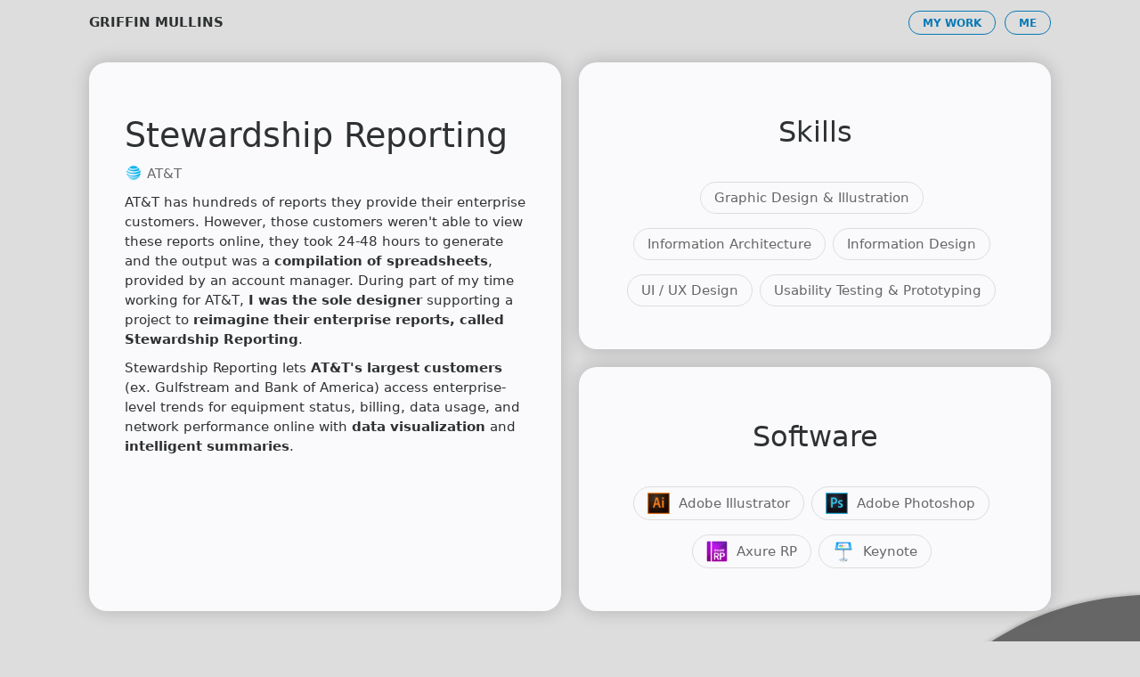

--- FILE ---
content_type: text/html; charset=utf-8
request_url: https://www.grillinmuffins.com/featured/att
body_size: 9782
content:
<!DOCTYPE html><!-- This site was created in Webflow. https://webflow.com --><!-- Last Published: Mon Jul 10 2023 19:28:35 GMT+0000 (Coordinated Universal Time) --><html data-wf-domain="www.grillinmuffins.com" data-wf-page="60d60a7fdc91a4220974a221" data-wf-site="5d9689335ff1321d84570536"><head><meta charset="utf-8"/><title>AT&amp;T Stewardship Reporting</title><meta content="AT&amp;T Stewardship Reporting" property="og:title"/><meta content="AT&amp;T Stewardship Reporting" property="twitter:title"/><meta content="width=device-width, initial-scale=1" name="viewport"/><meta content="Webflow" name="generator"/><link href="https://cdn.prod.website-files.com/5d9689335ff1321d84570536/css/griffinmullins-com.webflow.5b753c097.css" rel="stylesheet" type="text/css"/><script type="text/javascript">!function(o,c){var n=c.documentElement,t=" w-mod-";n.className+=t+"js",("ontouchstart"in o||o.DocumentTouch&&c instanceof DocumentTouch)&&(n.className+=t+"touch")}(window,document);</script><link href="https://cdn.prod.website-files.com/5d9689335ff1321d84570536/60610f7223692bc6c97d4458_favicon%20small.png" rel="shortcut icon" type="image/x-icon"/><link href="https://cdn.prod.website-files.com/5d9689335ff1321d84570536/60610f767aff976b6e0c9908_favicon.png" rel="apple-touch-icon"/><script async="" src="https://www.googletagmanager.com/gtag/js?id=UA-139228982-1"></script><script type="text/javascript">window.dataLayer = window.dataLayer || [];function gtag(){dataLayer.push(arguments);}gtag('js', new Date());gtag('config', 'UA-139228982-1', {'anonymize_ip': false});</script><meta name="viewport" content="width=device-width, initial-scale=1.0, viewport-fit=cover"><script type="text/javascript">window.__WEBFLOW_CURRENCY_SETTINGS = {"currencyCode":"USD","symbol":"$","decimal":".","fractionDigits":2,"group":",","template":"{{wf {\"path\":\"symbol\",\"type\":\"PlainText\"} }} {{wf {\"path\":\"amount\",\"type\":\"CommercePrice\"} }} {{wf {\"path\":\"currencyCode\",\"type\":\"PlainText\"} }}","hideDecimalForWholeNumbers":false};</script></head><body class="body"><div data-collapse="small" data-animation="default" data-duration="400" data-easing="ease-out" data-easing2="ease-in" data-w-id="c704f610-9a42-1f83-a8a5-c7ab8e78a7fd" role="banner" class="navbar w-nav"><div data-w-id="58e6e1bf-ae95-463f-f29c-ab4fb1f2092b" class="nav-slice-block"><img src="https://cdn.prod.website-files.com/5d9689335ff1321d84570536/605fab93de5cb41d2b2ed5ed_navbar%20wave.svg" loading="lazy" alt="" class="nav-bottom-slice"/></div><div class="section navbar"><div class="container navbar w-container"><a href="#" class="brand w-nav-brand"><img src="https://cdn.prod.website-files.com/5d9689335ff1321d84570536/604e7878f6c96544ea4fc14b_FullSizeRender.webp" loading="lazy" alt="" sizes="100vw" srcset="https://cdn.prod.website-files.com/5d9689335ff1321d84570536/604e7878f6c96544ea4fc14b_FullSizeRender-p-500.webp 500w, https://cdn.prod.website-files.com/5d9689335ff1321d84570536/604e7878f6c96544ea4fc14b_FullSizeRender.webp 620w" class="image-4"/></a><a href="/" class="main-nav-link plate-link w-inline-block"><div class="text-block-3">Griffin Mullins</div></a><div class="nav-horizontal-spacer"></div><div class="menu-button w-nav-button"><div class="ham-top-line"></div><div class="ham-bottom-line"></div></div><nav role="navigation" class="nav-menu w-nav-menu"><div class="div-block-29"><div class="div-block-27"><a href="/" class="nav-link plate-link w-nav-link">My Work</a><a href="/me" class="nav-link plate-link w-nav-link">Me</a></div></div></nav></div></div></div><div class="full-wrap"><div class="section"><div class="container w-container"><div class="block twocolumn"><div id="w-node-_17f282f6-97cb-eab1-5ad1-6f438e77b533-0974a221" class="plate"><div class="plate-content left"><div class="w-dyn-list"><div role="list" class="w-dyn-items"><div role="listitem" class="w-dyn-item"><h1 class="heading">Stewardship Reporting</h1><div class="tools-block left"><img alt="AT&amp;T Logo" loading="lazy" src="https://cdn.prod.website-files.com/60396aaec64cec943099a262/60d6239a37fcb0b73b2f7fc9_AT%26T.png" class="subtitle-logo company-logo"/><div class="subtitle satan">AT&amp;T</div></div><div class="w-richtext"><p>AT&amp;T has hundreds of reports they provide their enterprise customers. However, those customers weren&#x27;t able to view these reports online, they took 24-48 hours to generate and the output was a <strong>compilation of spreadsheets</strong>, provided by an account manager. During part of my time working for AT&amp;T, <strong>I was the sole designer</strong> supporting a project to <strong>reimagine their enterprise reports, called Stewardship Reporting</strong>. </p><p>Stewardship Reporting lets <strong>AT&amp;T&#x27;s largest customers</strong> (ex. Gulfstream and Bank of America) access enterprise-level trends for equipment status, billing, data usage, and network performance online with <strong>data visualization </strong>and<strong> intelligent summaries</strong>.</p></div></div></div></div></div></div><div class="plate"><div class="plate-content"><h2 class="heading">Skills</h2><div class="collection-list-wrapper w-dyn-list"><div role="list" class="collection-list w-dyn-items"><div role="listitem" class="w-dyn-item"><a href="#" class="tag-link-block w-inline-block"><div>Graphic Design &amp; Illustration</div></a></div><div role="listitem" class="w-dyn-item"><a href="#" class="tag-link-block w-inline-block"><div>Information Architecture</div></a></div><div role="listitem" class="w-dyn-item"><a href="#" class="tag-link-block w-inline-block"><div>Information Design</div></a></div><div role="listitem" class="w-dyn-item"><a href="#" class="tag-link-block w-inline-block"><div>UI / UX Design</div></a></div><div role="listitem" class="w-dyn-item"><a href="#" class="tag-link-block w-inline-block"><div>Usability Testing &amp; Prototyping</div></a></div></div></div></div></div><div class="plate"><div class="plate-content"><h2 class="heading">Software</h2><div class="collection-list-wrapper w-dyn-list"><div role="list" class="collection-list w-dyn-items"><div role="listitem" class="w-dyn-item"><a href="#" class="tag-link-block w-inline-block"><img src="https://cdn.prod.website-files.com/60396aaec64cec943099a262/6039d8a1dcd3ab355e6259de_adobe-illustrator-cc-Logo-1024x999.png" loading="lazy" alt="Adobe Illustrator" sizes="40px" srcset="https://cdn.prod.website-files.com/60396aaec64cec943099a262/6039d8a1dcd3ab355e6259de_adobe-illustrator-cc-Logo-1024x999-p-500.png 500w, https://cdn.prod.website-files.com/60396aaec64cec943099a262/6039d8a1dcd3ab355e6259de_adobe-illustrator-cc-Logo-1024x999.png 609w" class="tag-logo"/><div>Adobe Illustrator</div></a></div><div role="listitem" class="w-dyn-item"><a href="#" class="tag-link-block w-inline-block"><img src="https://cdn.prod.website-files.com/60396aaec64cec943099a262/6039dae3f8d15caadf73e228_photoshop.png" loading="lazy" alt="Adobe Photoshop" sizes="40px" srcset="https://cdn.prod.website-files.com/60396aaec64cec943099a262/6039dae3f8d15caadf73e228_photoshop-p-500.png 500w, https://cdn.prod.website-files.com/60396aaec64cec943099a262/6039dae3f8d15caadf73e228_photoshop-p-800.png 800w, https://cdn.prod.website-files.com/60396aaec64cec943099a262/6039dae3f8d15caadf73e228_photoshop-p-1080.png 1080w, https://cdn.prod.website-files.com/60396aaec64cec943099a262/6039dae3f8d15caadf73e228_photoshop.png 1201w" class="tag-logo"/><div>Adobe Photoshop</div></a></div><div role="listitem" class="w-dyn-item"><a href="#" class="tag-link-block w-inline-block"><img src="https://cdn.prod.website-files.com/60396aaec64cec943099a262/60d619ed93503f34e6395661_axure%20rp.png" loading="lazy" alt="Axure RP" class="tag-logo"/><div>Axure RP</div></a></div><div role="listitem" class="w-dyn-item"><a href="#" class="tag-link-block w-inline-block"><img src="https://cdn.prod.website-files.com/60396aaec64cec943099a262/6039de24d03490ff4c27e768_keynote.png" loading="lazy" alt="Keynote" class="tag-logo"/><div>Keynote</div></a></div></div></div></div></div></div></div></div><div class="wavy-section-div satanonlight"><img src="https://cdn.prod.website-files.com/5d9689335ff1321d84570536/6060a365049b4f264a89ea49_wavy%20fold%202.svg" loading="lazy" alt="" class="wavy-section"/><div class="sliver satan"></div></div><div class="section satan"><div class="container w-container"><div class="block"><div class="plate colormatch"><div class="block twocolumn"><div id="w-node-_69e41d84-5d30-1472-3670-ee4fd6bb255e-0974a221" class="plate-content two-column-1"><h2 class="heading left">Start with the constraints.</h2><p class="subtitle dark left">Like an architect begins by understanding the constraints of the building project, I started by understanding the constraints of the platform I was working in. <em><br/>‍</em><br/>It was a given that the reporting widget on the dashboard would be the main entry point for a customer&#x27;s reports. <strong>Accordions provide clear categorization and shallow navigation</strong>, while remaining within the strict size constraints. Once on a report page, <strong>tabs let users switch between report categories, without the need to go back to the dashboard</strong>. I also kept in mind future reports that would be added, and designed for scale. <br/></p></div><div id="w-node-_45649327-0baf-4fb4-312e-8a61b39369ea-0974a221" class="plate-content two-column-2"><div class="quote-block"><blockquote class="block-quote satan">How many reports need to be accommodated?</blockquote><blockquote class="block-quote satan">What space and pattern constraints are inherent in the platform?</blockquote><blockquote class="block-quote satan"><em>How should the reports be grouped?</em></blockquote><blockquote class="block-quote satan"><em>What&#x27;s the most intuitive way to navigate through each report?</em></blockquote></div></div></div><a href="#" class="lightbox-link w-inline-block w-lightbox"><img src="https://cdn.prod.website-files.com/5d9689335ff1321d84570536/60d640e7cc8411775320f69b_info%20arch.webp" loading="lazy" alt="Architecture of the reports. Arrows showing direct links from the dashboard to reports and between report sections." sizes="(max-width: 479px) 96vw, (max-width: 767px) 90vw, (max-width: 991px) 92vw, 96vw" srcset="https://cdn.prod.website-files.com/5d9689335ff1321d84570536/60d640e7cc8411775320f69b_info%20arch-p-500.webp 500w, https://cdn.prod.website-files.com/5d9689335ff1321d84570536/60d640e7cc8411775320f69b_info%20arch-p-800.webp 800w, https://cdn.prod.website-files.com/5d9689335ff1321d84570536/60d640e7cc8411775320f69b_info%20arch-p-1080.webp 1080w, https://cdn.prod.website-files.com/5d9689335ff1321d84570536/60d640e7cc8411775320f69b_info%20arch-p-1600.webp 1600w, https://cdn.prod.website-files.com/5d9689335ff1321d84570536/60d640e7cc8411775320f69b_info%20arch.webp 1920w" class="_100-width-image"/><div class="bottom-right-work-link tag-text-block"><div class="project-title hidden">CONTROL </div><div class="html-embed w-embed"><svg width="12" height="12" viewBox="0 0 12 12" fill="none" xmlns="http://www.w3.org/2000/svg">
<rect width="2" height="8" rx="1" transform="matrix(-1 0 0 1 7 2)" fill="currentColor"/>
<rect x="10" y="5" width="2" height="8" rx="1" transform="rotate(90 10 5)" fill="currentColor"/>
</svg></div></div><script type="application/json" class="w-json">{
  "items": [
    {
      "_id": "60d640e7cc8411775320f69b",
      "origFileName": "info arch.png",
      "fileName": "info arch.png",
      "fileSize": 521514,
      "height": 1772,
      "url": "https://cdn.prod.website-files.com/5d9689335ff1321d84570536/60d640e7cc8411775320f69b_info%20arch.png",
      "width": 1920,
      "type": "image"
    }
  ],
  "group": ""
}</script></a></div></div></div></div><div class="wavy-section-div lightonsatan"><img src="https://cdn.prod.website-files.com/5d9689335ff1321d84570536/6060a2c8ac9d0356ad1dec53_wavy%20fold.svg" loading="lazy" alt="" class="wavy-section lightonsatan"/><div class="sliver"></div></div><div class="section"><div class="container w-container"><div class="block twocolumn"><div><h2 class="heading left">Build the prototype.</h2><p class="subtitle dark left">After extensive sketching, researching, and benchmarking, I created a full prototype to represent how the reports could be experienced online. <br/><br/>Each report had a unique data-set and scale that required unique visualizations and analysis. I had the challenge of pulling the most important information out of this data, visualizing it correctly and providing tools, like filters, that would help customers make decisions quickly.<br/><br/>This prototype was used for research, and also a future vision of reporting in AT&amp;T executive presentations. Because of those executive presentations, where the prototype served a large role, this project became one of the highest priorities within its company domain.<br/></p><div class="div-block-31"><div class="div-block-30"><a href="http://goqi8k.axshare.com/dashboard.html" target="_blank" class="button w-button">Try out the prototype</a><div class="button-caption">(Desktop-friendly)</div></div></div></div><img src="https://cdn.prod.website-files.com/5d9689335ff1321d84570536/60d8b773b4377b7e0862df4b_full%20reporting%20prototype%20looping.gif" loading="lazy" alt="Animated gif showing clips of the prototype being used" class="reporting-prototype-gif"/></div><div class="block twocolumn"><div class="plate reports"><div class="plate-content"><h3 class="heading left">Browse, Buy &amp; Delivery</h3><div class="block twocolumn mini"><a href="#" class="lightbox-link reports w-inline-block w-lightbox"><img src="https://cdn.prod.website-files.com/5d9689335ff1321d84570536/60d633e26103923dd55b89c8_Order%20Volume%202.webp" loading="lazy" alt="Order Volume Report as a Bar Graph" sizes="(max-width: 479px) 42vw, (max-width: 767px) 41vw, 19vw" srcset="https://cdn.prod.website-files.com/5d9689335ff1321d84570536/60d633e26103923dd55b89c8_Order%20Volume%202-p-500.webp 500w, https://cdn.prod.website-files.com/5d9689335ff1321d84570536/60d633e26103923dd55b89c8_Order%20Volume%202-p-800.webp 800w, https://cdn.prod.website-files.com/5d9689335ff1321d84570536/60d633e26103923dd55b89c8_Order%20Volume%202-p-1080.webp 1080w, https://cdn.prod.website-files.com/5d9689335ff1321d84570536/60d633e26103923dd55b89c8_Order%20Volume%202-p-1600.webp 1600w, https://cdn.prod.website-files.com/5d9689335ff1321d84570536/60d633e26103923dd55b89c8_Order%20Volume%202-p-2000.webp 2000w, https://cdn.prod.website-files.com/5d9689335ff1321d84570536/60d633e26103923dd55b89c8_Order%20Volume%202.webp 2198w" class="report-image"/><div class="bottom-right-work-link tag-text-block"><div class="html-embed w-embed"><svg width="12" height="12" viewBox="0 0 12 12" fill="none" xmlns="http://www.w3.org/2000/svg">
<rect width="2" height="8" rx="1" transform="matrix(-1 0 0 1 7 2)" fill="currentColor"/>
<rect x="10" y="5" width="2" height="8" rx="1" transform="rotate(90 10 5)" fill="currentColor"/>
</svg></div></div><script type="application/json" class="w-json">{
  "items": [
    {
      "_id": "60d633e26103923dd55b89c8",
      "origFileName": "Order Volume 2.png",
      "fileName": "Order Volume 2.png",
      "fileSize": 562666,
      "height": 3420,
      "url": "https://cdn.prod.website-files.com/5d9689335ff1321d84570536/60d633e26103923dd55b89c8_Order%20Volume%202.png",
      "width": 2198,
      "type": "image"
    }
  ],
  "group": "browse buy & delivery"
}</script></a><a href="#" class="lightbox-link reports w-inline-block w-lightbox"><img src="https://cdn.prod.website-files.com/5d9689335ff1321d84570536/60d633e4cf553d5664bb76ef_Order%20Volume.webp" loading="lazy" alt="Order Volume report as a line graph" sizes="(max-width: 479px) 42vw, (max-width: 767px) 41vw, 19vw" srcset="https://cdn.prod.website-files.com/5d9689335ff1321d84570536/60d633e4cf553d5664bb76ef_Order%20Volume-p-500.webp 500w, https://cdn.prod.website-files.com/5d9689335ff1321d84570536/60d633e4cf553d5664bb76ef_Order%20Volume-p-800.webp 800w, https://cdn.prod.website-files.com/5d9689335ff1321d84570536/60d633e4cf553d5664bb76ef_Order%20Volume-p-1080.webp 1080w, https://cdn.prod.website-files.com/5d9689335ff1321d84570536/60d633e4cf553d5664bb76ef_Order%20Volume-p-1600.webp 1600w, https://cdn.prod.website-files.com/5d9689335ff1321d84570536/60d633e4cf553d5664bb76ef_Order%20Volume-p-2000.webp 2000w, https://cdn.prod.website-files.com/5d9689335ff1321d84570536/60d633e4cf553d5664bb76ef_Order%20Volume.webp 2198w" class="report-image"/><div class="bottom-right-work-link tag-text-block"><div class="html-embed w-embed"><svg width="12" height="12" viewBox="0 0 12 12" fill="none" xmlns="http://www.w3.org/2000/svg">
<rect width="2" height="8" rx="1" transform="matrix(-1 0 0 1 7 2)" fill="currentColor"/>
<rect x="10" y="5" width="2" height="8" rx="1" transform="rotate(90 10 5)" fill="currentColor"/>
</svg></div></div><script type="application/json" class="w-json">{
  "items": [
    {
      "_id": "60d633e4cf553d5664bb76ef",
      "origFileName": "Order Volume.png",
      "fileName": "Order Volume.png",
      "fileSize": 677016,
      "height": 3420,
      "url": "https://cdn.prod.website-files.com/5d9689335ff1321d84570536/60d633e4cf553d5664bb76ef_Order%20Volume.png",
      "width": 2198,
      "type": "image"
    }
  ],
  "group": "browse buy & delivery"
}</script></a><a href="#" class="lightbox-link reports w-inline-block w-lightbox"><img src="https://cdn.prod.website-files.com/5d9689335ff1321d84570536/60d633e48a295b40da443fb7_Future%20Eligibility.webp" loading="lazy" alt="Future Eligibility report" sizes="(max-width: 479px) 42vw, (max-width: 767px) 41vw, 19vw" srcset="https://cdn.prod.website-files.com/5d9689335ff1321d84570536/60d633e48a295b40da443fb7_Future%20Eligibility-p-500.webp 500w, https://cdn.prod.website-files.com/5d9689335ff1321d84570536/60d633e48a295b40da443fb7_Future%20Eligibility-p-800.webp 800w, https://cdn.prod.website-files.com/5d9689335ff1321d84570536/60d633e48a295b40da443fb7_Future%20Eligibility-p-1080.webp 1080w, https://cdn.prod.website-files.com/5d9689335ff1321d84570536/60d633e48a295b40da443fb7_Future%20Eligibility-p-1600.webp 1600w, https://cdn.prod.website-files.com/5d9689335ff1321d84570536/60d633e48a295b40da443fb7_Future%20Eligibility-p-2000.webp 2000w, https://cdn.prod.website-files.com/5d9689335ff1321d84570536/60d633e48a295b40da443fb7_Future%20Eligibility.webp 2198w" class="report-image"/><div class="bottom-right-work-link tag-text-block"><div class="html-embed w-embed"><svg width="12" height="12" viewBox="0 0 12 12" fill="none" xmlns="http://www.w3.org/2000/svg">
<rect width="2" height="8" rx="1" transform="matrix(-1 0 0 1 7 2)" fill="currentColor"/>
<rect x="10" y="5" width="2" height="8" rx="1" transform="rotate(90 10 5)" fill="currentColor"/>
</svg></div></div><script type="application/json" class="w-json">{
  "items": [
    {
      "_id": "60d633e48a295b40da443fb7",
      "origFileName": "Future Eligibility.png",
      "fileName": "Future Eligibility.png",
      "fileSize": 561063,
      "height": 3508,
      "url": "https://cdn.prod.website-files.com/5d9689335ff1321d84570536/60d633e48a295b40da443fb7_Future%20Eligibility.png",
      "width": 2198,
      "type": "image"
    }
  ],
  "group": "browse buy & delivery"
}</script></a></div></div></div><div class="plate reports"><div class="plate-content"><h3 class="heading left">Usage</h3><div class="block twocolumn mini"><a href="#" class="lightbox-link reports w-inline-block w-lightbox"><img src="https://cdn.prod.website-files.com/5d9689335ff1321d84570536/60d633e54f98f435f452326e_Voice%20Pooling.webp" loading="lazy" alt="Voice Pooling report" sizes="(max-width: 479px) 42vw, (max-width: 767px) 41vw, 19vw" srcset="https://cdn.prod.website-files.com/5d9689335ff1321d84570536/60d633e54f98f435f452326e_Voice%20Pooling-p-500.webp 500w, https://cdn.prod.website-files.com/5d9689335ff1321d84570536/60d633e54f98f435f452326e_Voice%20Pooling-p-800.webp 800w, https://cdn.prod.website-files.com/5d9689335ff1321d84570536/60d633e54f98f435f452326e_Voice%20Pooling-p-1080.webp 1080w, https://cdn.prod.website-files.com/5d9689335ff1321d84570536/60d633e54f98f435f452326e_Voice%20Pooling-p-1600.webp 1600w, https://cdn.prod.website-files.com/5d9689335ff1321d84570536/60d633e54f98f435f452326e_Voice%20Pooling-p-2000.webp 2000w, https://cdn.prod.website-files.com/5d9689335ff1321d84570536/60d633e54f98f435f452326e_Voice%20Pooling.webp 2198w" class="report-image"/><div class="bottom-right-work-link tag-text-block"><div class="html-embed w-embed"><svg width="12" height="12" viewBox="0 0 12 12" fill="none" xmlns="http://www.w3.org/2000/svg">
<rect width="2" height="8" rx="1" transform="matrix(-1 0 0 1 7 2)" fill="currentColor"/>
<rect x="10" y="5" width="2" height="8" rx="1" transform="rotate(90 10 5)" fill="currentColor"/>
</svg></div></div><script type="application/json" class="w-json">{
  "items": [
    {
      "_id": "60d633e54f98f435f452326e",
      "origFileName": "Voice Pooling.png",
      "fileName": "Voice Pooling.png",
      "fileSize": 569372,
      "height": 3334,
      "url": "https://cdn.prod.website-files.com/5d9689335ff1321d84570536/60d633e54f98f435f452326e_Voice%20Pooling.png",
      "width": 2198,
      "type": "image"
    }
  ],
  "group": "usage reports"
}</script></a><a href="#" class="lightbox-link reports w-inline-block w-lightbox"><img src="https://cdn.prod.website-files.com/5d9689335ff1321d84570536/60d633e4404579866fcdeab7_Data%20Pooling.webp" loading="lazy" alt="Data Pooling report" sizes="(max-width: 479px) 42vw, (max-width: 767px) 41vw, 19vw" srcset="https://cdn.prod.website-files.com/5d9689335ff1321d84570536/60d633e4404579866fcdeab7_Data%20Pooling-p-500.webp 500w, https://cdn.prod.website-files.com/5d9689335ff1321d84570536/60d633e4404579866fcdeab7_Data%20Pooling-p-800.webp 800w, https://cdn.prod.website-files.com/5d9689335ff1321d84570536/60d633e4404579866fcdeab7_Data%20Pooling-p-1080.webp 1080w, https://cdn.prod.website-files.com/5d9689335ff1321d84570536/60d633e4404579866fcdeab7_Data%20Pooling-p-1600.webp 1600w, https://cdn.prod.website-files.com/5d9689335ff1321d84570536/60d633e4404579866fcdeab7_Data%20Pooling-p-2000.webp 2000w, https://cdn.prod.website-files.com/5d9689335ff1321d84570536/60d633e4404579866fcdeab7_Data%20Pooling.webp 2198w" class="report-image"/><div class="bottom-right-work-link tag-text-block"><div class="html-embed w-embed"><svg width="12" height="12" viewBox="0 0 12 12" fill="none" xmlns="http://www.w3.org/2000/svg">
<rect width="2" height="8" rx="1" transform="matrix(-1 0 0 1 7 2)" fill="currentColor"/>
<rect x="10" y="5" width="2" height="8" rx="1" transform="rotate(90 10 5)" fill="currentColor"/>
</svg></div></div><script type="application/json" class="w-json">{
  "items": [
    {
      "_id": "60d633e4404579866fcdeab7",
      "origFileName": "Data Pooling.png",
      "fileName": "Data Pooling.png",
      "fileSize": 531387,
      "height": 3144,
      "url": "https://cdn.prod.website-files.com/5d9689335ff1321d84570536/60d633e4404579866fcdeab7_Data%20Pooling.png",
      "width": 2198,
      "type": "image"
    }
  ],
  "group": "usage reports"
}</script></a><a href="#" class="lightbox-link reports w-inline-block w-lightbox"><img src="https://cdn.prod.website-files.com/5d9689335ff1321d84570536/60d633e6501fb5652273c16b_Real%20Time%20Usage%202.webp" loading="lazy" alt="Real time usage report" sizes="(max-width: 479px) 42vw, (max-width: 767px) 41vw, 19vw" srcset="https://cdn.prod.website-files.com/5d9689335ff1321d84570536/60d633e6501fb5652273c16b_Real%20Time%20Usage%202-p-500.webp 500w, https://cdn.prod.website-files.com/5d9689335ff1321d84570536/60d633e6501fb5652273c16b_Real%20Time%20Usage%202-p-800.webp 800w, https://cdn.prod.website-files.com/5d9689335ff1321d84570536/60d633e6501fb5652273c16b_Real%20Time%20Usage%202-p-1080.webp 1080w, https://cdn.prod.website-files.com/5d9689335ff1321d84570536/60d633e6501fb5652273c16b_Real%20Time%20Usage%202-p-1600.webp 1600w, https://cdn.prod.website-files.com/5d9689335ff1321d84570536/60d633e6501fb5652273c16b_Real%20Time%20Usage%202-p-2000.webp 2000w, https://cdn.prod.website-files.com/5d9689335ff1321d84570536/60d633e6501fb5652273c16b_Real%20Time%20Usage%202.webp 2198w" class="report-image"/><div class="bottom-right-work-link tag-text-block"><div class="html-embed w-embed"><svg width="12" height="12" viewBox="0 0 12 12" fill="none" xmlns="http://www.w3.org/2000/svg">
<rect width="2" height="8" rx="1" transform="matrix(-1 0 0 1 7 2)" fill="currentColor"/>
<rect x="10" y="5" width="2" height="8" rx="1" transform="rotate(90 10 5)" fill="currentColor"/>
</svg></div></div><script type="application/json" class="w-json">{
  "items": [
    {
      "_id": "60d633e6501fb5652273c16b",
      "origFileName": "Real Time Usage 2.png",
      "fileName": "Real Time Usage 2.png",
      "fileSize": 1051994,
      "height": 5442,
      "url": "https://cdn.prod.website-files.com/5d9689335ff1321d84570536/60d633e6501fb5652273c16b_Real%20Time%20Usage%202.png",
      "width": 2198,
      "type": "image"
    }
  ],
  "group": "usage reports"
}</script></a><a href="#" class="lightbox-link reports w-inline-block w-lightbox"><img src="https://cdn.prod.website-files.com/5d9689335ff1321d84570536/60d633e7541c0dbbb9ce5089_Zero%20Usage.webp" loading="lazy" alt="Zero usage report" sizes="(max-width: 479px) 42vw, (max-width: 767px) 41vw, 19vw" srcset="https://cdn.prod.website-files.com/5d9689335ff1321d84570536/60d633e7541c0dbbb9ce5089_Zero%20Usage-p-500.webp 500w, https://cdn.prod.website-files.com/5d9689335ff1321d84570536/60d633e7541c0dbbb9ce5089_Zero%20Usage-p-800.webp 800w, https://cdn.prod.website-files.com/5d9689335ff1321d84570536/60d633e7541c0dbbb9ce5089_Zero%20Usage-p-1080.webp 1080w, https://cdn.prod.website-files.com/5d9689335ff1321d84570536/60d633e7541c0dbbb9ce5089_Zero%20Usage-p-1600.webp 1600w, https://cdn.prod.website-files.com/5d9689335ff1321d84570536/60d633e7541c0dbbb9ce5089_Zero%20Usage-p-2000.webp 2000w, https://cdn.prod.website-files.com/5d9689335ff1321d84570536/60d633e7541c0dbbb9ce5089_Zero%20Usage.webp 2198w" class="report-image"/><div class="bottom-right-work-link tag-text-block"><div class="html-embed w-embed"><svg width="12" height="12" viewBox="0 0 12 12" fill="none" xmlns="http://www.w3.org/2000/svg">
<rect width="2" height="8" rx="1" transform="matrix(-1 0 0 1 7 2)" fill="currentColor"/>
<rect x="10" y="5" width="2" height="8" rx="1" transform="rotate(90 10 5)" fill="currentColor"/>
</svg></div></div><script type="application/json" class="w-json">{
  "items": [
    {
      "_id": "60d63359c2f1e4b6060ca79c",
      "origFileName": "Real Time Usage.png",
      "fileName": "Real Time Usage.png",
      "fileSize": 1014691,
      "height": 5442,
      "url": "https://cdn.prod.website-files.com/5d9689335ff1321d84570536/60d63359c2f1e4b6060ca79c_Unknown-2.png",
      "width": 2198,
      "type": "image"
    }
  ],
  "group": "usage reports"
}</script></a></div></div></div><div class="plate reports"><div class="plate-content"><h3 class="heading left">Billing</h3><div class="block twocolumn mini"><a href="#" class="lightbox-link reports w-inline-block w-lightbox"><img src="https://cdn.prod.website-files.com/5d9689335ff1321d84570536/60d633e58a295b2bc6443fb8_Monthly%20Spending.webp" loading="lazy" alt="Monthly spending report" sizes="(max-width: 479px) 42vw, (max-width: 767px) 41vw, 19vw" srcset="https://cdn.prod.website-files.com/5d9689335ff1321d84570536/60d633e58a295b2bc6443fb8_Monthly%20Spending-p-500.webp 500w, https://cdn.prod.website-files.com/5d9689335ff1321d84570536/60d633e58a295b2bc6443fb8_Monthly%20Spending-p-800.webp 800w, https://cdn.prod.website-files.com/5d9689335ff1321d84570536/60d633e58a295b2bc6443fb8_Monthly%20Spending-p-1080.webp 1080w, https://cdn.prod.website-files.com/5d9689335ff1321d84570536/60d633e58a295b2bc6443fb8_Monthly%20Spending-p-1600.webp 1600w, https://cdn.prod.website-files.com/5d9689335ff1321d84570536/60d633e58a295b2bc6443fb8_Monthly%20Spending-p-2000.webp 2000w, https://cdn.prod.website-files.com/5d9689335ff1321d84570536/60d633e58a295b2bc6443fb8_Monthly%20Spending.webp 2198w" class="report-image"/><div class="bottom-right-work-link tag-text-block"><div class="html-embed w-embed"><svg width="12" height="12" viewBox="0 0 12 12" fill="none" xmlns="http://www.w3.org/2000/svg">
<rect width="2" height="8" rx="1" transform="matrix(-1 0 0 1 7 2)" fill="currentColor"/>
<rect x="10" y="5" width="2" height="8" rx="1" transform="rotate(90 10 5)" fill="currentColor"/>
</svg></div></div><script type="application/json" class="w-json">{
  "items": [
    {
      "_id": "60d633e58a295b2bc6443fb8",
      "origFileName": "Monthly Spending.png",
      "fileName": "Monthly Spending.png",
      "fileSize": 917805,
      "height": 4134,
      "url": "https://cdn.prod.website-files.com/5d9689335ff1321d84570536/60d633e58a295b2bc6443fb8_Monthly%20Spending.png",
      "width": 2198,
      "type": "image"
    }
  ],
  "group": "billing reports"
}</script></a><a href="#" class="lightbox-link reports w-inline-block w-lightbox"><img src="https://cdn.prod.website-files.com/5d9689335ff1321d84570536/60d633e679713aa27652c8f5_Top%20Spending%20Users.webp" loading="lazy" alt="Top spending users report" sizes="(max-width: 479px) 42vw, (max-width: 767px) 41vw, 19vw" srcset="https://cdn.prod.website-files.com/5d9689335ff1321d84570536/60d633e679713aa27652c8f5_Top%20Spending%20Users-p-500.webp 500w, https://cdn.prod.website-files.com/5d9689335ff1321d84570536/60d633e679713aa27652c8f5_Top%20Spending%20Users-p-800.webp 800w, https://cdn.prod.website-files.com/5d9689335ff1321d84570536/60d633e679713aa27652c8f5_Top%20Spending%20Users-p-1080.webp 1080w, https://cdn.prod.website-files.com/5d9689335ff1321d84570536/60d633e679713aa27652c8f5_Top%20Spending%20Users-p-1600.webp 1600w, https://cdn.prod.website-files.com/5d9689335ff1321d84570536/60d633e679713aa27652c8f5_Top%20Spending%20Users-p-2000.webp 2000w, https://cdn.prod.website-files.com/5d9689335ff1321d84570536/60d633e679713aa27652c8f5_Top%20Spending%20Users.webp 2198w" class="report-image"/><div class="bottom-right-work-link tag-text-block"><div class="html-embed w-embed"><svg width="12" height="12" viewBox="0 0 12 12" fill="none" xmlns="http://www.w3.org/2000/svg">
<rect width="2" height="8" rx="1" transform="matrix(-1 0 0 1 7 2)" fill="currentColor"/>
<rect x="10" y="5" width="2" height="8" rx="1" transform="rotate(90 10 5)" fill="currentColor"/>
</svg></div></div><script type="application/json" class="w-json">{
  "items": [
    {
      "_id": "60d633e679713aa27652c8f5",
      "origFileName": "Top Spending Users.png",
      "fileName": "Top Spending Users.png",
      "fileSize": 836209,
      "height": 4540,
      "url": "https://cdn.prod.website-files.com/5d9689335ff1321d84570536/60d633e679713aa27652c8f5_Top%20Spending%20Users.png",
      "width": 2198,
      "type": "image"
    }
  ],
  "group": "billing reports"
}</script></a><a href="#" class="lightbox-link reports w-inline-block w-lightbox"><img src="https://cdn.prod.website-files.com/5d9689335ff1321d84570536/60d633e78d9ed0a5f2346eba_Trending%20Relationship%20to%20Contract.webp" loading="lazy" alt="trending relationship to contract report" sizes="(max-width: 479px) 42vw, (max-width: 767px) 41vw, 19vw" srcset="https://cdn.prod.website-files.com/5d9689335ff1321d84570536/60d633e78d9ed0a5f2346eba_Trending%20Relationship%20to%20Contract-p-500.webp 500w, https://cdn.prod.website-files.com/5d9689335ff1321d84570536/60d633e78d9ed0a5f2346eba_Trending%20Relationship%20to%20Contract-p-800.webp 800w, https://cdn.prod.website-files.com/5d9689335ff1321d84570536/60d633e78d9ed0a5f2346eba_Trending%20Relationship%20to%20Contract-p-1080.webp 1080w, https://cdn.prod.website-files.com/5d9689335ff1321d84570536/60d633e78d9ed0a5f2346eba_Trending%20Relationship%20to%20Contract-p-1600.webp 1600w, https://cdn.prod.website-files.com/5d9689335ff1321d84570536/60d633e78d9ed0a5f2346eba_Trending%20Relationship%20to%20Contract-p-2000.webp 2000w, https://cdn.prod.website-files.com/5d9689335ff1321d84570536/60d633e78d9ed0a5f2346eba_Trending%20Relationship%20to%20Contract.webp 2198w" class="report-image"/><div class="bottom-right-work-link tag-text-block"><div class="html-embed w-embed"><svg width="12" height="12" viewBox="0 0 12 12" fill="none" xmlns="http://www.w3.org/2000/svg">
<rect width="2" height="8" rx="1" transform="matrix(-1 0 0 1 7 2)" fill="currentColor"/>
<rect x="10" y="5" width="2" height="8" rx="1" transform="rotate(90 10 5)" fill="currentColor"/>
</svg></div></div><script type="application/json" class="w-json">{
  "items": [
    {
      "_id": "60d633e78d9ed0a5f2346eba",
      "origFileName": "Trending Relationship to Contract.png",
      "fileName": "Trending Relationship to Contract.png",
      "fileSize": 599271,
      "height": 3180,
      "url": "https://cdn.prod.website-files.com/5d9689335ff1321d84570536/60d633e78d9ed0a5f2346eba_Trending%20Relationship%20to%20Contract.png",
      "width": 2198,
      "type": "image"
    }
  ],
  "group": "billing reports"
}</script></a></div></div></div><div class="plate reports"><div class="plate-content"><h3 class="heading left">Network Performance</h3><div class="block twocolumn mini"><a href="#" class="lightbox-link reports w-inline-block w-lightbox"><img src="https://cdn.prod.website-files.com/5d9689335ff1321d84570536/60d633e4f4eeccbf2d32b44f_Monthly%20Performance.webp" loading="lazy" alt="monthly performance report" sizes="(max-width: 479px) 42vw, (max-width: 767px) 41vw, 19vw" srcset="https://cdn.prod.website-files.com/5d9689335ff1321d84570536/60d633e4f4eeccbf2d32b44f_Monthly%20Performance-p-500.webp 500w, https://cdn.prod.website-files.com/5d9689335ff1321d84570536/60d633e4f4eeccbf2d32b44f_Monthly%20Performance-p-800.webp 800w, https://cdn.prod.website-files.com/5d9689335ff1321d84570536/60d633e4f4eeccbf2d32b44f_Monthly%20Performance-p-1080.webp 1080w, https://cdn.prod.website-files.com/5d9689335ff1321d84570536/60d633e4f4eeccbf2d32b44f_Monthly%20Performance-p-1600.webp 1600w, https://cdn.prod.website-files.com/5d9689335ff1321d84570536/60d633e4f4eeccbf2d32b44f_Monthly%20Performance-p-2000.webp 2000w, https://cdn.prod.website-files.com/5d9689335ff1321d84570536/60d633e4f4eeccbf2d32b44f_Monthly%20Performance.webp 2198w" class="report-image"/><div class="bottom-right-work-link tag-text-block"><div class="html-embed w-embed"><svg width="12" height="12" viewBox="0 0 12 12" fill="none" xmlns="http://www.w3.org/2000/svg">
<rect width="2" height="8" rx="1" transform="matrix(-1 0 0 1 7 2)" fill="currentColor"/>
<rect x="10" y="5" width="2" height="8" rx="1" transform="rotate(90 10 5)" fill="currentColor"/>
</svg></div></div><script type="application/json" class="w-json">{
  "items": [
    {
      "_id": "60d633e4f4eeccbf2d32b44f",
      "origFileName": "Monthly Performance.png",
      "fileName": "Monthly Performance.png",
      "fileSize": 643122,
      "height": 3650,
      "url": "https://cdn.prod.website-files.com/5d9689335ff1321d84570536/60d633e4f4eeccbf2d32b44f_Monthly%20Performance.png",
      "width": 2198,
      "type": "image"
    }
  ],
  "group": "network performance"
}</script></a><a href="#" class="lightbox-link reports w-inline-block w-lightbox"><img src="https://cdn.prod.website-files.com/5d9689335ff1321d84570536/60d8ca514ecbfde71c369bff_Monthly%20Performance%202.webp" loading="lazy" alt="data accessibility view of the monthly performance report" sizes="(max-width: 479px) 42vw, (max-width: 767px) 41vw, 19vw" srcset="https://cdn.prod.website-files.com/5d9689335ff1321d84570536/60d8ca514ecbfde71c369bff_Monthly%20Performance%202-p-500.webp 500w, https://cdn.prod.website-files.com/5d9689335ff1321d84570536/60d8ca514ecbfde71c369bff_Monthly%20Performance%202-p-800.webp 800w, https://cdn.prod.website-files.com/5d9689335ff1321d84570536/60d8ca514ecbfde71c369bff_Monthly%20Performance%202-p-1080.webp 1080w, https://cdn.prod.website-files.com/5d9689335ff1321d84570536/60d8ca514ecbfde71c369bff_Monthly%20Performance%202-p-1600.webp 1600w, https://cdn.prod.website-files.com/5d9689335ff1321d84570536/60d8ca514ecbfde71c369bff_Monthly%20Performance%202.webp 1791w" class="report-image"/><div class="bottom-right-work-link tag-text-block"><div class="html-embed w-embed"><svg width="12" height="12" viewBox="0 0 12 12" fill="none" xmlns="http://www.w3.org/2000/svg">
<rect width="2" height="8" rx="1" transform="matrix(-1 0 0 1 7 2)" fill="currentColor"/>
<rect x="10" y="5" width="2" height="8" rx="1" transform="rotate(90 10 5)" fill="currentColor"/>
</svg></div></div><script type="application/json" class="w-json">{
  "items": [
    {
      "_id": "60d8ca514ecbfde71c369bff",
      "origFileName": "Monthly Performance 2.png",
      "fileName": "Monthly Performance 2.png",
      "fileSize": 475901,
      "height": 2921,
      "url": "https://cdn.prod.website-files.com/5d9689335ff1321d84570536/60d8ca514ecbfde71c369bff_Monthly%20Performance%202.png",
      "width": 1791,
      "type": "image"
    }
  ],
  "group": "network performance"
}</script></a></div></div></div></div></div></div><div class="wavy-section-div flipped lightonsatan"><img src="https://cdn.prod.website-files.com/5d9689335ff1321d84570536/6060a2c8ac9d0356ad1dec53_wavy%20fold.svg" loading="lazy" alt="" class="wavy-section lightonsatan"/><div class="sliver"></div></div><div class="section satan"><div class="container w-container"><div class="block"><div class="block"><h2 class="heading light">Then let the experts use it.</h2><div class="subtitle">I conducted a study, along with a recruiter and moderator, to understand how participants would navigate through the different reports and categories, as well as the effectiveness of our shallow navigation approach.</div></div><div class="block"><div class="block twocolumn"><div class="plate"><div class="plate-content left"><h3 class="heading">Research Goals</h3><div class="bullet-block"><p>Participants used the axure prototype which included the Reporting widget on the dashboard and 6 interactive reports.</p><div class="custom-bullet"><div class="bullet-symbol">•</div><div>Understand if the architecture makes sense to users when browsing around different reports, unprompted</div></div><div class="custom-bullet"><div class="bullet-symbol">•</div><div>Understand if this structure enables specific reports to be found quickly </div></div><div class="custom-bullet"><div class="bullet-symbol">•</div><div>Understand if some reports are used more, or are more important than others, in order to inform hierarchy</div></div><div class="custom-bullet"><div class="bullet-symbol">•</div><div>Define how intuitive the content is (report names )</div></div><div class="custom-bullet"><div class="bullet-symbol">•</div><div>Find if users use the accordions or search for a specific report naturally</div></div></div></div></div><div id="w-node-a39bee22-7ee4-ebda-cb26-4129b48bacc1-0974a221" class="plate"><div class="plate-content left"><h3 class="heading">Research Info</h3><div class="bullet-block"><h4 class="heading">Method</h4><div class="custom-bullet"><div class="bullet-symbol">•</div><div>Research was conducted with GoToMeeting online over one week in one hour sessions</div></div><div class="custom-bullet"><div class="bullet-symbol">•</div><div>Participants were asked to think allowed while clicking through the prototype</div></div><div class="custom-bullet"><div class="bullet-symbol">•</div><div>Participants explored the prototype until they had reviewed at least four of the six available reports</div></div></div><div class="bullet-block"><h4 class="heading">Participant Info</h4><div class="custom-bullet"><div class="bullet-symbol">•</div><div>6 Enterprise and 6 Small Business Participants</div></div><div class="custom-bullet"><div class="bullet-symbol">•</div><div>Ages ranged from 25 - 65 years old</div></div><div class="custom-bullet"><div class="bullet-symbol">•</div><div>Responsible for telecommunications at their company</div></div><div class="custom-bullet"><div class="bullet-symbol">•</div><div>From Network Services, Pharmaceuticals, Manufacturing, Real Estate, Law and Biotech Companies</div></div></div></div></div></div><div id="w-node-_1d706c03-e06c-77db-b331-b1d54d428e17-0974a221" class="plate"><div class="plate-content left"><h3 class="heading">Major Findings</h3><div class="block twocolumn"><div class="bullet-block"><h4 class="heading">What Worked</h4><div class="custom-bullet"><div class="bullet-symbol chk"><strong class="bold-text">✓</strong></div><div>Participants mentioned having the full data-set below the table made the reports more actionable</div></div><div class="custom-bullet"><div class="bullet-symbol chk"><strong class="bold-text">✓</strong></div><div>Participants favored concepts with color that drew their attention to the most important information</div></div><div class="custom-bullet"><div class="bullet-symbol chk"><strong class="bold-text">✓</strong></div><div>The Monthly Spending and Top Spending Users reports were consistently reported to be the most impactful</div></div><div class="custom-bullet"><div class="bullet-symbol chk"><strong class="bold-text">✓</strong></div><div>Most participants browsed for reports (vs. searching) and were able to easily navigate between reports</div></div><div class="quote-block"><blockquote class="block-quote satan">&quot;<strong><em class="bold-quote-green">Exactly</em></strong><em> the information we have trouble finding</em>.&quot;</blockquote><p class="quote-label">- Test Participant</p></div><div class="quote-block"><blockquote class="block-quote satan">&quot;This is <strong class="bold-quote-green">actually </strong><strong class="bold-quote-green">perfect</strong>.&quot;</blockquote><p class="quote-label">- Test Participant</p></div></div><div class="bullet-block"><h4 class="heading">What Needed Work</h4><div class="custom-bullet"><div class="bullet-symbol x">❌</div><div>The widget name, &quot;Reporting&quot; didn&#x27;t resonate with participants. One said they would prefer &quot;Reports&quot; instead</div></div><div class="custom-bullet"><div class="bullet-symbol x">❌</div><div>Some report names weren&#x27;t intuitive, including &quot;Trending Relationship to Contract&quot; and &quot;Zero Usage&quot;</div></div><div class="custom-bullet"><div class="bullet-symbol x">❌</div><div>Participants sometimes didn&#x27;t realize tables could scroll horizontally, when available</div></div><div class="custom-bullet"><div class="bullet-symbol x">❌</div><div>Some wanted to click individual data points in the graph to get more details, in addition to the hover state</div></div><div class="quote-block"><blockquote class="block-quote satan">&quot;<strong class="bold-red-quote">It wasn&#x27;t obvious</strong> that I could scroll over to the right in the table&quot;</blockquote><p class="quote-label">- Test Participant</p></div></div></div></div></div></div></div></div></div><div class="wavy-section-div lightonsatan"><img src="https://cdn.prod.website-files.com/5d9689335ff1321d84570536/6060a2c8ac9d0356ad1dec53_wavy%20fold.svg" loading="lazy" alt="" class="wavy-section lightonsatan"/><div class="sliver"></div></div><div class="section"><div class="container w-container"><div class="block"><div><h2 class="heading">Now implement.</h2><div class="subtitle satan">After feedback from users, teammates, leadership, tech and others, designs were ready to be finalized. These were the most important reports to build first.</div></div><div class="block stretch"><h3 class="heading no-bottom-padding">Monthly Spending Report</h3><div class="block three-column mini"><a href="#" class="lightbox-link reports w-inline-block w-lightbox"><img src="https://cdn.prod.website-files.com/5d9689335ff1321d84570536/60d63277782b646ae682f130_Monthly%2BSpending%2BDrop%2BCombo%2BButton.webp" loading="lazy" alt="final design for monthly spending report" sizes="(max-width: 479px) 46vw, (max-width: 767px) 43vw, (max-width: 991px) 29vw, 31vw" srcset="https://cdn.prod.website-files.com/5d9689335ff1321d84570536/60d63277782b646ae682f130_Monthly%2BSpending%2BDrop%2BCombo%2BButton-p-500.webp 500w, https://cdn.prod.website-files.com/5d9689335ff1321d84570536/60d63277782b646ae682f130_Monthly%2BSpending%2BDrop%2BCombo%2BButton-p-800.webp 800w, https://cdn.prod.website-files.com/5d9689335ff1321d84570536/60d63277782b646ae682f130_Monthly%2BSpending%2BDrop%2BCombo%2BButton-p-1080.webp 1080w, https://cdn.prod.website-files.com/5d9689335ff1321d84570536/60d63277782b646ae682f130_Monthly%2BSpending%2BDrop%2BCombo%2BButton.webp 1280w" class="report-image"/><div class="bottom-right-work-link tag-text-block"><div class="html-embed w-embed"><svg width="12" height="12" viewBox="0 0 12 12" fill="none" xmlns="http://www.w3.org/2000/svg">
<rect width="2" height="8" rx="1" transform="matrix(-1 0 0 1 7 2)" fill="currentColor"/>
<rect x="10" y="5" width="2" height="8" rx="1" transform="rotate(90 10 5)" fill="currentColor"/>
</svg></div></div><script type="application/json" class="w-json">{
  "items": [
    {
      "_id": "60d63277782b646ae682f130",
      "origFileName": "Monthly+Spending+Drop+Combo+Button.png",
      "fileName": "Monthly+Spending+Drop+Combo+Button.png",
      "fileSize": 783388,
      "height": 1860,
      "url": "https://cdn.prod.website-files.com/5d9689335ff1321d84570536/60d63277782b646ae682f130_Monthly%2BSpending%2BDrop%2BCombo%2BButton.png",
      "width": 1280,
      "type": "image"
    }
  ],
  "group": "monthly spending report comp"
}</script></a><a href="#" class="lightbox-link reports w-inline-block w-lightbox"><img src="https://cdn.prod.website-files.com/5d9689335ff1321d84570536/60d632777bdf9991c1ec0dfc_Monthly%2BSpending%2BMonthly%2BFeature.webp" loading="lazy" alt="final design for monthly spending report showing hover state on summary information" sizes="(max-width: 479px) 46vw, (max-width: 767px) 43vw, (max-width: 991px) 29vw, 31vw" srcset="https://cdn.prod.website-files.com/5d9689335ff1321d84570536/60d632777bdf9991c1ec0dfc_Monthly%2BSpending%2BMonthly%2BFeature-p-500.webp 500w, https://cdn.prod.website-files.com/5d9689335ff1321d84570536/60d632777bdf9991c1ec0dfc_Monthly%2BSpending%2BMonthly%2BFeature-p-800.webp 800w, https://cdn.prod.website-files.com/5d9689335ff1321d84570536/60d632777bdf9991c1ec0dfc_Monthly%2BSpending%2BMonthly%2BFeature-p-1080.webp 1080w, https://cdn.prod.website-files.com/5d9689335ff1321d84570536/60d632777bdf9991c1ec0dfc_Monthly%2BSpending%2BMonthly%2BFeature.webp 1280w" class="report-image"/><div class="bottom-right-work-link tag-text-block"><div class="html-embed w-embed"><svg width="12" height="12" viewBox="0 0 12 12" fill="none" xmlns="http://www.w3.org/2000/svg">
<rect width="2" height="8" rx="1" transform="matrix(-1 0 0 1 7 2)" fill="currentColor"/>
<rect x="10" y="5" width="2" height="8" rx="1" transform="rotate(90 10 5)" fill="currentColor"/>
</svg></div></div><script type="application/json" class="w-json">{
  "items": [
    {
      "_id": "60d632777bdf9991c1ec0dfc",
      "origFileName": "Monthly+Spending+Monthly+Feature.png",
      "fileName": "Monthly+Spending+Monthly+Feature.png",
      "fileSize": 797889,
      "height": 1860,
      "url": "https://cdn.prod.website-files.com/5d9689335ff1321d84570536/60d632777bdf9991c1ec0dfc_Monthly%2BSpending%2BMonthly%2BFeature.png",
      "width": 1280,
      "type": "image"
    }
  ],
  "group": "monthly spending report comp"
}</script></a><a href="#" class="lightbox-link reports w-inline-block w-lightbox"><img src="https://cdn.prod.website-files.com/5d9689335ff1321d84570536/60d6327609ee49272670387f_Monthly%2BSpending%2BTooltip.webp" loading="lazy" alt="final design for monthly spending report showing hover state on graph" sizes="(max-width: 479px) 46vw, (max-width: 767px) 43vw, (max-width: 991px) 29vw, 31vw" srcset="https://cdn.prod.website-files.com/5d9689335ff1321d84570536/60d6327609ee49272670387f_Monthly%2BSpending%2BTooltip-p-500.webp 500w, https://cdn.prod.website-files.com/5d9689335ff1321d84570536/60d6327609ee49272670387f_Monthly%2BSpending%2BTooltip-p-800.webp 800w, https://cdn.prod.website-files.com/5d9689335ff1321d84570536/60d6327609ee49272670387f_Monthly%2BSpending%2BTooltip-p-1080.webp 1080w, https://cdn.prod.website-files.com/5d9689335ff1321d84570536/60d6327609ee49272670387f_Monthly%2BSpending%2BTooltip.webp 1280w" class="report-image"/><div class="bottom-right-work-link tag-text-block"><div class="html-embed w-embed"><svg width="12" height="12" viewBox="0 0 12 12" fill="none" xmlns="http://www.w3.org/2000/svg">
<rect width="2" height="8" rx="1" transform="matrix(-1 0 0 1 7 2)" fill="currentColor"/>
<rect x="10" y="5" width="2" height="8" rx="1" transform="rotate(90 10 5)" fill="currentColor"/>
</svg></div></div><script type="application/json" class="w-json">{
  "items": [
    {
      "_id": "60d6327609ee49272670387f",
      "origFileName": "Monthly+Spending+Tooltip.png",
      "fileName": "Monthly+Spending+Tooltip.png",
      "fileSize": 244307,
      "height": 1860,
      "url": "https://cdn.prod.website-files.com/5d9689335ff1321d84570536/60d6327609ee49272670387f_Monthly%2BSpending%2BTooltip.png",
      "width": 1280,
      "type": "image"
    }
  ],
  "group": "monthly spending report comp"
}</script></a></div></div><div class="block stretch"><h3 class="heading no-bottom-padding">Top Spending Users Report</h3><div class="block three-column mini"><a href="#" class="lightbox-link reports w-inline-block w-lightbox"><img src="https://cdn.prod.website-files.com/5d9689335ff1321d84570536/60d632871eeda12129804f74_Top%2BSpending%2BInternational%2BCharges.webp" loading="lazy" alt="International charges view of top spending users report" sizes="(max-width: 479px) 46vw, (max-width: 767px) 43vw, (max-width: 991px) 29vw, 31vw" srcset="https://cdn.prod.website-files.com/5d9689335ff1321d84570536/60d632871eeda12129804f74_Top%2BSpending%2BInternational%2BCharges-p-500.webp 500w, https://cdn.prod.website-files.com/5d9689335ff1321d84570536/60d632871eeda12129804f74_Top%2BSpending%2BInternational%2BCharges-p-800.webp 800w, https://cdn.prod.website-files.com/5d9689335ff1321d84570536/60d632871eeda12129804f74_Top%2BSpending%2BInternational%2BCharges.webp 1000w" class="report-image"/><div class="bottom-right-work-link tag-text-block"><div class="html-embed w-embed"><svg width="12" height="12" viewBox="0 0 12 12" fill="none" xmlns="http://www.w3.org/2000/svg">
<rect width="2" height="8" rx="1" transform="matrix(-1 0 0 1 7 2)" fill="currentColor"/>
<rect x="10" y="5" width="2" height="8" rx="1" transform="rotate(90 10 5)" fill="currentColor"/>
</svg></div></div><script type="application/json" class="w-json">{
  "items": [
    {
      "_id": "60d632871eeda12129804f74",
      "origFileName": "Top+Spending+International+Charges.png",
      "fileName": "Top+Spending+International+Charges.png",
      "fileSize": 383301,
      "height": 2020,
      "url": "https://cdn.prod.website-files.com/5d9689335ff1321d84570536/60d632871eeda12129804f74_Top%2BSpending%2BInternational%2BCharges.png",
      "width": 1000,
      "type": "image"
    }
  ],
  "group": "top spending users comp"
}</script></a><a href="#" class="lightbox-link reports w-inline-block w-lightbox"><img src="https://cdn.prod.website-files.com/5d9689335ff1321d84570536/60d6328793503fa56839fa72_Top%2BSpending%2BUsers%2BDefault%2BView.webp" loading="lazy" alt="domestic charges view of top spending users report" sizes="(max-width: 479px) 46vw, (max-width: 767px) 43vw, (max-width: 991px) 29vw, 31vw" srcset="https://cdn.prod.website-files.com/5d9689335ff1321d84570536/60d6328793503fa56839fa72_Top%2BSpending%2BUsers%2BDefault%2BView-p-500.webp 500w, https://cdn.prod.website-files.com/5d9689335ff1321d84570536/60d6328793503fa56839fa72_Top%2BSpending%2BUsers%2BDefault%2BView-p-800.webp 800w, https://cdn.prod.website-files.com/5d9689335ff1321d84570536/60d6328793503fa56839fa72_Top%2BSpending%2BUsers%2BDefault%2BView.webp 1000w" class="report-image"/><div class="bottom-right-work-link tag-text-block"><div class="html-embed w-embed"><svg width="12" height="12" viewBox="0 0 12 12" fill="none" xmlns="http://www.w3.org/2000/svg">
<rect width="2" height="8" rx="1" transform="matrix(-1 0 0 1 7 2)" fill="currentColor"/>
<rect x="10" y="5" width="2" height="8" rx="1" transform="rotate(90 10 5)" fill="currentColor"/>
</svg></div></div><script type="application/json" class="w-json">{
  "items": [
    {
      "_id": "60d6328793503fa56839fa72",
      "origFileName": "Top+Spending+Users+Default+View.png",
      "fileName": "Top+Spending+Users+Default+View.png",
      "fileSize": 308748,
      "height": 2020,
      "url": "https://cdn.prod.website-files.com/5d9689335ff1321d84570536/60d6328793503fa56839fa72_Top%2BSpending%2BUsers%2BDefault%2BView.png",
      "width": 1000,
      "type": "image"
    }
  ],
  "group": "top spending users comp"
}</script></a><a href="#" class="lightbox-link reports w-inline-block w-lightbox"><img src="https://cdn.prod.website-files.com/5d9689335ff1321d84570536/60d6328793afe999f8b62313_Top%2BSpending%2BUsers%2BTooltip.webp" loading="lazy" alt="Domestic charges view of top spending users report with hover state on the graph" sizes="(max-width: 479px) 46vw, (max-width: 767px) 43vw, (max-width: 991px) 29vw, 31vw" srcset="https://cdn.prod.website-files.com/5d9689335ff1321d84570536/60d6328793afe999f8b62313_Top%2BSpending%2BUsers%2BTooltip-p-500.webp 500w, https://cdn.prod.website-files.com/5d9689335ff1321d84570536/60d6328793afe999f8b62313_Top%2BSpending%2BUsers%2BTooltip-p-800.webp 800w, https://cdn.prod.website-files.com/5d9689335ff1321d84570536/60d6328793afe999f8b62313_Top%2BSpending%2BUsers%2BTooltip.webp 1000w" class="report-image"/><div class="bottom-right-work-link tag-text-block"><div class="html-embed w-embed"><svg width="12" height="12" viewBox="0 0 12 12" fill="none" xmlns="http://www.w3.org/2000/svg">
<rect width="2" height="8" rx="1" transform="matrix(-1 0 0 1 7 2)" fill="currentColor"/>
<rect x="10" y="5" width="2" height="8" rx="1" transform="rotate(90 10 5)" fill="currentColor"/>
</svg></div></div><script type="application/json" class="w-json">{
  "items": [
    {
      "_id": "60d6328793afe999f8b62313",
      "origFileName": "Top+Spending+Users+Tooltip.png",
      "fileName": "Top+Spending+Users+Tooltip.png",
      "fileSize": 314115,
      "height": 2020,
      "url": "https://cdn.prod.website-files.com/5d9689335ff1321d84570536/60d6328793afe999f8b62313_Top%2BSpending%2BUsers%2BTooltip.png",
      "width": 1000,
      "type": "image"
    }
  ],
  "group": "top spending users comp"
}</script></a></div></div><div class="block stretch"><h3 class="heading no-bottom-padding">Voice Pooling Report</h3><div class="block three-column mini"><a href="#" class="lightbox-link reports w-inline-block w-lightbox"><img src="https://cdn.prod.website-files.com/5d9689335ff1321d84570536/60d63293f62085e0ccb01195_VoicePooling_CompComboButton.webp" loading="lazy" alt="Voice pooling report" sizes="(max-width: 479px) 46vw, (max-width: 767px) 43vw, (max-width: 991px) 29vw, 31vw" srcset="https://cdn.prod.website-files.com/5d9689335ff1321d84570536/60d63293f62085e0ccb01195_VoicePooling_CompComboButton-p-500.webp 500w, https://cdn.prod.website-files.com/5d9689335ff1321d84570536/60d63293f62085e0ccb01195_VoicePooling_CompComboButton-p-800.webp 800w, https://cdn.prod.website-files.com/5d9689335ff1321d84570536/60d63293f62085e0ccb01195_VoicePooling_CompComboButton-p-1080.webp 1080w, https://cdn.prod.website-files.com/5d9689335ff1321d84570536/60d63293f62085e0ccb01195_VoicePooling_CompComboButton.webp 1280w" class="report-image"/><div class="bottom-right-work-link tag-text-block"><div class="html-embed w-embed"><svg width="12" height="12" viewBox="0 0 12 12" fill="none" xmlns="http://www.w3.org/2000/svg">
<rect width="2" height="8" rx="1" transform="matrix(-1 0 0 1 7 2)" fill="currentColor"/>
<rect x="10" y="5" width="2" height="8" rx="1" transform="rotate(90 10 5)" fill="currentColor"/>
</svg></div></div><script type="application/json" class="w-json">{
  "items": [
    {
      "_id": "60d63293f62085e0ccb01195",
      "origFileName": "VoicePooling_CompComboButton.png",
      "fileName": "VoicePooling_CompComboButton.png",
      "fileSize": 719382,
      "height": 1620,
      "url": "https://cdn.prod.website-files.com/5d9689335ff1321d84570536/60d63293f62085e0ccb01195_VoicePooling_CompComboButton.png",
      "width": 1280,
      "type": "image"
    }
  ],
  "group": "voice pooling report comp"
}</script></a><a href="#" class="lightbox-link reports w-inline-block w-lightbox"><img src="https://cdn.prod.website-files.com/5d9689335ff1321d84570536/60d63293bbe8bb43fea756ed_Voice%2BPooling%2BSummary%2BData%2BTooltip.webp" loading="lazy" alt="Voice pooling report final design with tool tip on summary info" sizes="(max-width: 479px) 46vw, (max-width: 767px) 43vw, (max-width: 991px) 29vw, 31vw" srcset="https://cdn.prod.website-files.com/5d9689335ff1321d84570536/60d63293bbe8bb43fea756ed_Voice%2BPooling%2BSummary%2BData%2BTooltip-p-500.webp 500w, https://cdn.prod.website-files.com/5d9689335ff1321d84570536/60d63293bbe8bb43fea756ed_Voice%2BPooling%2BSummary%2BData%2BTooltip-p-800.webp 800w, https://cdn.prod.website-files.com/5d9689335ff1321d84570536/60d63293bbe8bb43fea756ed_Voice%2BPooling%2BSummary%2BData%2BTooltip-p-1080.webp 1080w, https://cdn.prod.website-files.com/5d9689335ff1321d84570536/60d63293bbe8bb43fea756ed_Voice%2BPooling%2BSummary%2BData%2BTooltip.webp 1280w" class="report-image"/><div class="bottom-right-work-link tag-text-block"><div class="html-embed w-embed"><svg width="12" height="12" viewBox="0 0 12 12" fill="none" xmlns="http://www.w3.org/2000/svg">
<rect width="2" height="8" rx="1" transform="matrix(-1 0 0 1 7 2)" fill="currentColor"/>
<rect x="10" y="5" width="2" height="8" rx="1" transform="rotate(90 10 5)" fill="currentColor"/>
</svg></div></div><script type="application/json" class="w-json">{
  "items": [
    {
      "_id": "60d63293bbe8bb43fea756ed",
      "origFileName": "Voice+Pooling+Summary+Data+Tooltip.png",
      "fileName": "Voice+Pooling+Summary+Data+Tooltip.png",
      "fileSize": 756074,
      "height": 1620,
      "url": "https://cdn.prod.website-files.com/5d9689335ff1321d84570536/60d63293bbe8bb43fea756ed_Voice%2BPooling%2BSummary%2BData%2BTooltip.png",
      "width": 1280,
      "type": "image"
    }
  ],
  "group": "voice pooling report comp"
}</script></a><a href="#" class="lightbox-link reports w-inline-block w-lightbox"><img src="https://cdn.prod.website-files.com/5d9689335ff1321d84570536/60d632939ef96cfcb0244d99_Voice%2BPooling%2BTooltip.webp" loading="lazy" alt="Voice pooling report final design with tooltip on graph" sizes="(max-width: 479px) 46vw, (max-width: 767px) 43vw, (max-width: 991px) 29vw, 31vw" srcset="https://cdn.prod.website-files.com/5d9689335ff1321d84570536/60d632939ef96cfcb0244d99_Voice%2BPooling%2BTooltip-p-500.webp 500w, https://cdn.prod.website-files.com/5d9689335ff1321d84570536/60d632939ef96cfcb0244d99_Voice%2BPooling%2BTooltip-p-800.webp 800w, https://cdn.prod.website-files.com/5d9689335ff1321d84570536/60d632939ef96cfcb0244d99_Voice%2BPooling%2BTooltip-p-1080.webp 1080w, https://cdn.prod.website-files.com/5d9689335ff1321d84570536/60d632939ef96cfcb0244d99_Voice%2BPooling%2BTooltip.webp 1280w" class="report-image"/><div class="bottom-right-work-link tag-text-block"><div class="html-embed w-embed"><svg width="12" height="12" viewBox="0 0 12 12" fill="none" xmlns="http://www.w3.org/2000/svg">
<rect width="2" height="8" rx="1" transform="matrix(-1 0 0 1 7 2)" fill="currentColor"/>
<rect x="10" y="5" width="2" height="8" rx="1" transform="rotate(90 10 5)" fill="currentColor"/>
</svg></div></div><script type="application/json" class="w-json">{
  "items": [
    {
      "_id": "60d632939ef96cfcb0244d99",
      "origFileName": "Voice+Pooling+Tooltip.png",
      "fileName": "Voice+Pooling+Tooltip.png",
      "fileSize": 168034,
      "height": 1620,
      "url": "https://cdn.prod.website-files.com/5d9689335ff1321d84570536/60d632939ef96cfcb0244d99_Voice%2BPooling%2BTooltip.png",
      "width": 1280,
      "type": "image"
    }
  ],
  "group": "voice pooling report comp"
}</script></a></div></div><div class="block stretch"><h3 class="heading no-bottom-padding">Data Pooling Report</h3><div class="block three-column mini"><a href="#" class="lightbox-link reports w-inline-block w-lightbox"><img src="https://cdn.prod.website-files.com/5d9689335ff1321d84570536/60d6326e88589bb961249076_DataPooling.webp" loading="lazy" alt="data pooling report final design" sizes="(max-width: 479px) 46vw, (max-width: 767px) 43vw, (max-width: 991px) 29vw, 31vw" srcset="https://cdn.prod.website-files.com/5d9689335ff1321d84570536/60d6326e88589bb961249076_DataPooling-p-500.webp 500w, https://cdn.prod.website-files.com/5d9689335ff1321d84570536/60d6326e88589bb961249076_DataPooling-p-800.webp 800w, https://cdn.prod.website-files.com/5d9689335ff1321d84570536/60d6326e88589bb961249076_DataPooling-p-1080.webp 1080w, https://cdn.prod.website-files.com/5d9689335ff1321d84570536/60d6326e88589bb961249076_DataPooling.webp 1280w" class="report-image"/><div class="bottom-right-work-link tag-text-block"><div class="html-embed w-embed"><svg width="12" height="12" viewBox="0 0 12 12" fill="none" xmlns="http://www.w3.org/2000/svg">
<rect width="2" height="8" rx="1" transform="matrix(-1 0 0 1 7 2)" fill="currentColor"/>
<rect x="10" y="5" width="2" height="8" rx="1" transform="rotate(90 10 5)" fill="currentColor"/>
</svg></div></div><script type="application/json" class="w-json">{
  "items": [
    {
      "_id": "60d6326e88589bb961249076",
      "origFileName": "DataPooling.png",
      "fileName": "DataPooling.png",
      "fileSize": 678220,
      "height": 1530,
      "url": "https://cdn.prod.website-files.com/5d9689335ff1321d84570536/60d6326e88589bb961249076_DataPooling.png",
      "width": 1280,
      "type": "image"
    }
  ],
  "group": "data pooling report comp"
}</script></a><a href="#" class="lightbox-link reports w-inline-block w-lightbox"><img src="https://cdn.prod.website-files.com/5d9689335ff1321d84570536/60d6326e88589b668c249077_Data%2BPooling%2BSummary%2BCumulative%2BLines%2BTooltip.webp" loading="lazy" alt="data pooling report final design with hover on summary info" sizes="(max-width: 479px) 46vw, (max-width: 767px) 43vw, (max-width: 991px) 29vw, 31vw" srcset="https://cdn.prod.website-files.com/5d9689335ff1321d84570536/60d6326e88589b668c249077_Data%2BPooling%2BSummary%2BCumulative%2BLines%2BTooltip-p-500.webp 500w, https://cdn.prod.website-files.com/5d9689335ff1321d84570536/60d6326e88589b668c249077_Data%2BPooling%2BSummary%2BCumulative%2BLines%2BTooltip-p-800.webp 800w, https://cdn.prod.website-files.com/5d9689335ff1321d84570536/60d6326e88589b668c249077_Data%2BPooling%2BSummary%2BCumulative%2BLines%2BTooltip-p-1080.webp 1080w, https://cdn.prod.website-files.com/5d9689335ff1321d84570536/60d6326e88589b668c249077_Data%2BPooling%2BSummary%2BCumulative%2BLines%2BTooltip.webp 1280w" class="report-image"/><div class="bottom-right-work-link tag-text-block"><div class="html-embed w-embed"><svg width="12" height="12" viewBox="0 0 12 12" fill="none" xmlns="http://www.w3.org/2000/svg">
<rect width="2" height="8" rx="1" transform="matrix(-1 0 0 1 7 2)" fill="currentColor"/>
<rect x="10" y="5" width="2" height="8" rx="1" transform="rotate(90 10 5)" fill="currentColor"/>
</svg></div></div><script type="application/json" class="w-json">{
  "items": [
    {
      "_id": "60d6326e88589b668c249077",
      "origFileName": "Data+Pooling+Summary+Cumulative+Lines+Tooltip.png",
      "fileName": "Data+Pooling+Summary+Cumulative+Lines+Tooltip.png",
      "fileSize": 701965,
      "height": 1530,
      "url": "https://cdn.prod.website-files.com/5d9689335ff1321d84570536/60d6326e88589b668c249077_Data%2BPooling%2BSummary%2BCumulative%2BLines%2BTooltip.png",
      "width": 1280,
      "type": "image"
    }
  ],
  "group": "data pooling report comp"
}</script></a><a href="#" class="lightbox-link reports w-inline-block w-lightbox"><img src="https://cdn.prod.website-files.com/5d9689335ff1321d84570536/60d6326e116cb8125b1b46e9_DataPooling%2BHover.webp" loading="lazy" alt="data pooling report final design with hover on graph" sizes="(max-width: 479px) 46vw, (max-width: 767px) 43vw, (max-width: 991px) 29vw, 31vw" srcset="https://cdn.prod.website-files.com/5d9689335ff1321d84570536/60d6326e116cb8125b1b46e9_DataPooling%2BHover-p-500.webp 500w, https://cdn.prod.website-files.com/5d9689335ff1321d84570536/60d6326e116cb8125b1b46e9_DataPooling%2BHover-p-800.webp 800w, https://cdn.prod.website-files.com/5d9689335ff1321d84570536/60d6326e116cb8125b1b46e9_DataPooling%2BHover-p-1080.webp 1080w, https://cdn.prod.website-files.com/5d9689335ff1321d84570536/60d6326e116cb8125b1b46e9_DataPooling%2BHover.webp 1280w" class="report-image"/><div class="bottom-right-work-link tag-text-block"><div class="html-embed w-embed"><svg width="12" height="12" viewBox="0 0 12 12" fill="none" xmlns="http://www.w3.org/2000/svg">
<rect width="2" height="8" rx="1" transform="matrix(-1 0 0 1 7 2)" fill="currentColor"/>
<rect x="10" y="5" width="2" height="8" rx="1" transform="rotate(90 10 5)" fill="currentColor"/>
</svg></div></div><script type="application/json" class="w-json">{
  "items": [
    {
      "_id": "60d6326e116cb8125b1b46e9",
      "origFileName": "DataPooling+Hover.png",
      "fileName": "DataPooling+Hover.png",
      "fileSize": 682297,
      "height": 1530,
      "url": "https://cdn.prod.website-files.com/5d9689335ff1321d84570536/60d6326e116cb8125b1b46e9_DataPooling%2BHover.png",
      "width": 1280,
      "type": "image"
    }
  ],
  "group": "data pooling report comp"
}</script></a></div></div></div></div></div><div class="footer"><img src="https://cdn.prod.website-files.com/5d9689335ff1321d84570536/6060a2c8ac9d0356ad1dec53_wavy%20fold.svg" loading="lazy" alt="" class="image-8"/><div class="div-block-16"></div><div class="footer-content"><p class="footer-text heading">© Griffin Mullins 2022</p></div></div></div><div data-w-id="beb5f1d1-add8-79f7-02dc-0995a50e325c" class="top-of-the-lighter-page"></div><script src="https://d3e54v103j8qbb.cloudfront.net/js/jquery-3.5.1.min.dc5e7f18c8.js?site=5d9689335ff1321d84570536" type="text/javascript" integrity="sha256-9/aliU8dGd2tb6OSsuzixeV4y/faTqgFtohetphbbj0=" crossorigin="anonymous"></script><script src="https://cdn.prod.website-files.com/5d9689335ff1321d84570536/js/webflow.838c97611.js" type="text/javascript"></script></body></html>

--- FILE ---
content_type: text/css
request_url: https://cdn.prod.website-files.com/5d9689335ff1321d84570536/css/griffinmullins-com.webflow.5b753c097.css
body_size: 15030
content:
html {
  -ms-text-size-adjust: 100%;
  -webkit-text-size-adjust: 100%;
  font-family: sans-serif;
}

body {
  margin: 0;
}

article, aside, details, figcaption, figure, footer, header, hgroup, main, menu, nav, section, summary {
  display: block;
}

audio, canvas, progress, video {
  vertical-align: baseline;
  display: inline-block;
}

audio:not([controls]) {
  height: 0;
  display: none;
}

[hidden], template {
  display: none;
}

a {
  background-color: rgba(0, 0, 0, 0);
}

a:active, a:hover {
  outline: 0;
}

abbr[title] {
  border-bottom: 1px dotted;
}

b, strong {
  font-weight: bold;
}

dfn {
  font-style: italic;
}

h1 {
  margin: .67em 0;
  font-size: 2em;
}

mark {
  color: #000;
  background: #ff0;
}

small {
  font-size: 80%;
}

sub, sup {
  vertical-align: baseline;
  font-size: 75%;
  line-height: 0;
  position: relative;
}

sup {
  top: -.5em;
}

sub {
  bottom: -.25em;
}

img {
  border: 0;
}

svg:not(:root) {
  overflow: hidden;
}

figure {
  margin: 1em 40px;
}

hr {
  box-sizing: content-box;
  height: 0;
}

pre {
  overflow: auto;
}

code, kbd, pre, samp {
  font-family: monospace;
  font-size: 1em;
}

button, input, optgroup, select, textarea {
  color: inherit;
  font: inherit;
  margin: 0;
}

button {
  overflow: visible;
}

button, select {
  text-transform: none;
}

button, html input[type="button"], input[type="reset"] {
  -webkit-appearance: button;
  cursor: pointer;
}

button[disabled], html input[disabled] {
  cursor: default;
}

button::-moz-focus-inner, input::-moz-focus-inner {
  border: 0;
  padding: 0;
}

input {
  line-height: normal;
}

input[type="checkbox"], input[type="radio"] {
  box-sizing: border-box;
  padding: 0;
}

input[type="number"]::-webkit-inner-spin-button, input[type="number"]::-webkit-outer-spin-button {
  height: auto;
}

input[type="search"] {
  -webkit-appearance: none;
}

input[type="search"]::-webkit-search-cancel-button, input[type="search"]::-webkit-search-decoration {
  -webkit-appearance: none;
}

fieldset {
  border: 1px solid silver;
  margin: 0 2px;
  padding: .35em .625em .75em;
}

legend {
  border: 0;
  padding: 0;
}

textarea {
  overflow: auto;
}

optgroup {
  font-weight: bold;
}

table {
  border-collapse: collapse;
  border-spacing: 0;
}

td, th {
  padding: 0;
}

@font-face {
  font-family: webflow-icons;
  src: url("[data-uri]") format("truetype");
  font-weight: normal;
  font-style: normal;
}

[class^="w-icon-"], [class*=" w-icon-"] {
  speak: none;
  font-variant: normal;
  text-transform: none;
  -webkit-font-smoothing: antialiased;
  -moz-osx-font-smoothing: grayscale;
  font-style: normal;
  font-weight: normal;
  line-height: 1;
  font-family: webflow-icons !important;
}

.w-icon-slider-right:before {
  content: "";
}

.w-icon-slider-left:before {
  content: "";
}

.w-icon-nav-menu:before {
  content: "";
}

.w-icon-arrow-down:before, .w-icon-dropdown-toggle:before {
  content: "";
}

.w-icon-file-upload-remove:before {
  content: "";
}

.w-icon-file-upload-icon:before {
  content: "";
}

* {
  box-sizing: border-box;
}

html {
  height: 100%;
}

body {
  min-height: 100%;
  color: #333;
  background-color: #fff;
  margin: 0;
  font-family: Arial, sans-serif;
  font-size: 14px;
  line-height: 20px;
}

img {
  max-width: 100%;
  vertical-align: middle;
  display: inline-block;
}

html.w-mod-touch * {
  background-attachment: scroll !important;
}

.w-block {
  display: block;
}

.w-inline-block {
  max-width: 100%;
  display: inline-block;
}

.w-clearfix:before, .w-clearfix:after {
  content: " ";
  grid-area: 1 / 1 / 2 / 2;
  display: table;
}

.w-clearfix:after {
  clear: both;
}

.w-hidden {
  display: none;
}

.w-button {
  color: #fff;
  line-height: inherit;
  cursor: pointer;
  background-color: #3898ec;
  border: 0;
  border-radius: 0;
  padding: 9px 15px;
  text-decoration: none;
  display: inline-block;
}

input.w-button {
  -webkit-appearance: button;
}

html[data-w-dynpage] [data-w-cloak] {
  color: rgba(0, 0, 0, 0) !important;
}

.w-webflow-badge, .w-webflow-badge * {
  z-index: auto;
  visibility: visible;
  box-sizing: border-box;
  width: auto;
  height: auto;
  max-height: none;
  max-width: none;
  min-height: 0;
  min-width: 0;
  float: none;
  clear: none;
  box-shadow: none;
  opacity: 1;
  direction: ltr;
  font-family: inherit;
  font-weight: inherit;
  color: inherit;
  font-size: inherit;
  line-height: inherit;
  font-style: inherit;
  font-variant: inherit;
  text-align: inherit;
  letter-spacing: inherit;
  -webkit-text-decoration: inherit;
  text-decoration: inherit;
  text-indent: 0;
  text-transform: inherit;
  text-shadow: none;
  font-smoothing: auto;
  vertical-align: baseline;
  cursor: inherit;
  white-space: inherit;
  word-break: normal;
  word-spacing: normal;
  word-wrap: normal;
  background: none;
  border: 0 rgba(0, 0, 0, 0);
  border-radius: 0;
  margin: 0;
  padding: 0;
  list-style-type: disc;
  transition: none;
  display: block;
  position: static;
  top: auto;
  bottom: auto;
  left: auto;
  right: auto;
  overflow: visible;
  transform: none;
}

.w-webflow-badge {
  white-space: nowrap;
  cursor: pointer;
  box-shadow: 0 0 0 1px rgba(0, 0, 0, .1), 0 1px 3px rgba(0, 0, 0, .1);
  visibility: visible !important;
  z-index: 2147483647 !important;
  color: #aaadb0 !important;
  opacity: 1 !important;
  width: auto !important;
  height: auto !important;
  background-color: #fff !important;
  border-radius: 3px !important;
  margin: 0 !important;
  padding: 6px 8px 6px 6px !important;
  font-size: 12px !important;
  line-height: 14px !important;
  text-decoration: none !important;
  display: inline-block !important;
  position: fixed !important;
  top: auto !important;
  bottom: 12px !important;
  left: auto !important;
  right: 12px !important;
  overflow: visible !important;
  transform: none !important;
}

.w-webflow-badge > img {
  visibility: visible !important;
  opacity: 1 !important;
  vertical-align: middle !important;
  display: inline-block !important;
}

h1, h2, h3, h4, h5, h6 {
  margin-bottom: 10px;
  font-weight: bold;
}

h1 {
  margin-top: 20px;
  font-size: 38px;
  line-height: 44px;
}

h2 {
  margin-top: 20px;
  font-size: 32px;
  line-height: 36px;
}

h3 {
  margin-top: 20px;
  font-size: 24px;
  line-height: 30px;
}

h4 {
  margin-top: 10px;
  font-size: 18px;
  line-height: 24px;
}

h5 {
  margin-top: 10px;
  font-size: 14px;
  line-height: 20px;
}

h6 {
  margin-top: 10px;
  font-size: 12px;
  line-height: 18px;
}

p {
  margin-top: 0;
  margin-bottom: 10px;
}

blockquote {
  border-left: 5px solid #e2e2e2;
  margin: 0 0 10px;
  padding: 10px 20px;
  font-size: 18px;
  line-height: 22px;
}

figure {
  margin: 0 0 10px;
}

figcaption {
  text-align: center;
  margin-top: 5px;
}

ul, ol {
  margin-top: 0;
  margin-bottom: 10px;
  padding-left: 40px;
}

.w-list-unstyled {
  padding-left: 0;
  list-style: none;
}

.w-embed:before, .w-embed:after {
  content: " ";
  grid-area: 1 / 1 / 2 / 2;
  display: table;
}

.w-embed:after {
  clear: both;
}

.w-video {
  width: 100%;
  padding: 0;
  position: relative;
}

.w-video iframe, .w-video object, .w-video embed {
  width: 100%;
  height: 100%;
  border: none;
  position: absolute;
  top: 0;
  left: 0;
}

fieldset {
  border: 0;
  margin: 0;
  padding: 0;
}

button, [type="button"], [type="reset"] {
  cursor: pointer;
  -webkit-appearance: button;
  border: 0;
}

.w-form {
  margin: 0 0 15px;
}

.w-form-done {
  text-align: center;
  background-color: #ddd;
  padding: 20px;
  display: none;
}

.w-form-fail {
  background-color: #ffdede;
  margin-top: 10px;
  padding: 10px;
  display: none;
}

label {
  margin-bottom: 5px;
  font-weight: bold;
  display: block;
}

.w-input, .w-select {
  width: 100%;
  height: 38px;
  color: #333;
  vertical-align: middle;
  background-color: #fff;
  border: 1px solid #ccc;
  margin-bottom: 10px;
  padding: 8px 12px;
  font-size: 14px;
  line-height: 1.42857;
  display: block;
}

.w-input:-moz-placeholder, .w-select:-moz-placeholder {
  color: #999;
}

.w-input::-moz-placeholder, .w-select::-moz-placeholder {
  color: #999;
  opacity: 1;
}

.w-input::-webkit-input-placeholder, .w-select::-webkit-input-placeholder {
  color: #999;
}

.w-input:focus, .w-select:focus {
  border-color: #3898ec;
  outline: 0;
}

.w-input[disabled], .w-select[disabled], .w-input[readonly], .w-select[readonly], fieldset[disabled] .w-input, fieldset[disabled] .w-select {
  cursor: not-allowed;
}

.w-input[disabled]:not(.w-input-disabled), .w-select[disabled]:not(.w-input-disabled), .w-input[readonly], .w-select[readonly], fieldset[disabled]:not(.w-input-disabled) .w-input, fieldset[disabled]:not(.w-input-disabled) .w-select {
  background-color: #eee;
}

textarea.w-input, textarea.w-select {
  height: auto;
}

.w-select {
  background-color: #f3f3f3;
}

.w-select[multiple] {
  height: auto;
}

.w-form-label {
  cursor: pointer;
  margin-bottom: 0;
  font-weight: normal;
  display: inline-block;
}

.w-radio {
  margin-bottom: 5px;
  padding-left: 20px;
  display: block;
}

.w-radio:before, .w-radio:after {
  content: " ";
  grid-area: 1 / 1 / 2 / 2;
  display: table;
}

.w-radio:after {
  clear: both;
}

.w-radio-input {
  float: left;
  margin: 3px 0 0 -20px;
  line-height: normal;
}

.w-file-upload {
  margin-bottom: 10px;
  display: block;
}

.w-file-upload-input {
  width: .1px;
  height: .1px;
  opacity: 0;
  z-index: -100;
  position: absolute;
  overflow: hidden;
}

.w-file-upload-default, .w-file-upload-uploading, .w-file-upload-success {
  color: #333;
  display: inline-block;
}

.w-file-upload-error {
  margin-top: 10px;
  display: block;
}

.w-file-upload-default.w-hidden, .w-file-upload-uploading.w-hidden, .w-file-upload-error.w-hidden, .w-file-upload-success.w-hidden {
  display: none;
}

.w-file-upload-uploading-btn {
  cursor: pointer;
  background-color: #fafafa;
  border: 1px solid #ccc;
  margin: 0;
  padding: 8px 12px;
  font-size: 14px;
  font-weight: normal;
  display: flex;
}

.w-file-upload-file {
  background-color: #fafafa;
  border: 1px solid #ccc;
  flex-grow: 1;
  justify-content: space-between;
  margin: 0;
  padding: 8px 9px 8px 11px;
  display: flex;
}

.w-file-upload-file-name {
  font-size: 14px;
  font-weight: normal;
  display: block;
}

.w-file-remove-link {
  width: auto;
  height: auto;
  cursor: pointer;
  margin-top: 3px;
  margin-left: 10px;
  padding: 3px;
  display: block;
}

.w-icon-file-upload-remove {
  margin: auto;
  font-size: 10px;
}

.w-file-upload-error-msg {
  color: #ea384c;
  padding: 2px 0;
  display: inline-block;
}

.w-file-upload-info {
  padding: 0 12px;
  line-height: 38px;
  display: inline-block;
}

.w-file-upload-label {
  cursor: pointer;
  background-color: #fafafa;
  border: 1px solid #ccc;
  margin: 0;
  padding: 8px 12px;
  font-size: 14px;
  font-weight: normal;
  display: inline-block;
}

.w-icon-file-upload-icon, .w-icon-file-upload-uploading {
  width: 20px;
  margin-right: 8px;
  display: inline-block;
}

.w-icon-file-upload-uploading {
  height: 20px;
}

.w-container {
  max-width: 940px;
  margin-left: auto;
  margin-right: auto;
}

.w-container:before, .w-container:after {
  content: " ";
  grid-area: 1 / 1 / 2 / 2;
  display: table;
}

.w-container:after {
  clear: both;
}

.w-container .w-row {
  margin-left: -10px;
  margin-right: -10px;
}

.w-row:before, .w-row:after {
  content: " ";
  grid-area: 1 / 1 / 2 / 2;
  display: table;
}

.w-row:after {
  clear: both;
}

.w-row .w-row {
  margin-left: 0;
  margin-right: 0;
}

.w-col {
  float: left;
  width: 100%;
  min-height: 1px;
  padding-left: 10px;
  padding-right: 10px;
  position: relative;
}

.w-col .w-col {
  padding-left: 0;
  padding-right: 0;
}

.w-col-1 {
  width: 8.33333%;
}

.w-col-2 {
  width: 16.6667%;
}

.w-col-3 {
  width: 25%;
}

.w-col-4 {
  width: 33.3333%;
}

.w-col-5 {
  width: 41.6667%;
}

.w-col-6 {
  width: 50%;
}

.w-col-7 {
  width: 58.3333%;
}

.w-col-8 {
  width: 66.6667%;
}

.w-col-9 {
  width: 75%;
}

.w-col-10 {
  width: 83.3333%;
}

.w-col-11 {
  width: 91.6667%;
}

.w-col-12 {
  width: 100%;
}

.w-hidden-main {
  display: none !important;
}

@media screen and (max-width: 991px) {
  .w-container {
    max-width: 728px;
  }

  .w-hidden-main {
    display: inherit !important;
  }

  .w-hidden-medium {
    display: none !important;
  }

  .w-col-medium-1 {
    width: 8.33333%;
  }

  .w-col-medium-2 {
    width: 16.6667%;
  }

  .w-col-medium-3 {
    width: 25%;
  }

  .w-col-medium-4 {
    width: 33.3333%;
  }

  .w-col-medium-5 {
    width: 41.6667%;
  }

  .w-col-medium-6 {
    width: 50%;
  }

  .w-col-medium-7 {
    width: 58.3333%;
  }

  .w-col-medium-8 {
    width: 66.6667%;
  }

  .w-col-medium-9 {
    width: 75%;
  }

  .w-col-medium-10 {
    width: 83.3333%;
  }

  .w-col-medium-11 {
    width: 91.6667%;
  }

  .w-col-medium-12 {
    width: 100%;
  }

  .w-col-stack {
    width: 100%;
    left: auto;
    right: auto;
  }
}

@media screen and (max-width: 767px) {
  .w-hidden-main, .w-hidden-medium {
    display: inherit !important;
  }

  .w-hidden-small {
    display: none !important;
  }

  .w-row, .w-container .w-row {
    margin-left: 0;
    margin-right: 0;
  }

  .w-col {
    width: 100%;
    left: auto;
    right: auto;
  }

  .w-col-small-1 {
    width: 8.33333%;
  }

  .w-col-small-2 {
    width: 16.6667%;
  }

  .w-col-small-3 {
    width: 25%;
  }

  .w-col-small-4 {
    width: 33.3333%;
  }

  .w-col-small-5 {
    width: 41.6667%;
  }

  .w-col-small-6 {
    width: 50%;
  }

  .w-col-small-7 {
    width: 58.3333%;
  }

  .w-col-small-8 {
    width: 66.6667%;
  }

  .w-col-small-9 {
    width: 75%;
  }

  .w-col-small-10 {
    width: 83.3333%;
  }

  .w-col-small-11 {
    width: 91.6667%;
  }

  .w-col-small-12 {
    width: 100%;
  }
}

@media screen and (max-width: 479px) {
  .w-container {
    max-width: none;
  }

  .w-hidden-main, .w-hidden-medium, .w-hidden-small {
    display: inherit !important;
  }

  .w-hidden-tiny {
    display: none !important;
  }

  .w-col {
    width: 100%;
  }

  .w-col-tiny-1 {
    width: 8.33333%;
  }

  .w-col-tiny-2 {
    width: 16.6667%;
  }

  .w-col-tiny-3 {
    width: 25%;
  }

  .w-col-tiny-4 {
    width: 33.3333%;
  }

  .w-col-tiny-5 {
    width: 41.6667%;
  }

  .w-col-tiny-6 {
    width: 50%;
  }

  .w-col-tiny-7 {
    width: 58.3333%;
  }

  .w-col-tiny-8 {
    width: 66.6667%;
  }

  .w-col-tiny-9 {
    width: 75%;
  }

  .w-col-tiny-10 {
    width: 83.3333%;
  }

  .w-col-tiny-11 {
    width: 91.6667%;
  }

  .w-col-tiny-12 {
    width: 100%;
  }
}

.w-widget {
  position: relative;
}

.w-widget-map {
  width: 100%;
  height: 400px;
}

.w-widget-map label {
  width: auto;
  display: inline;
}

.w-widget-map img {
  max-width: inherit;
}

.w-widget-map .gm-style-iw {
  text-align: center;
}

.w-widget-map .gm-style-iw > button {
  display: none !important;
}

.w-widget-twitter {
  overflow: hidden;
}

.w-widget-twitter-count-shim {
  vertical-align: top;
  width: 28px;
  height: 20px;
  text-align: center;
  background: #fff;
  border: 1px solid #758696;
  border-radius: 3px;
  display: inline-block;
  position: relative;
}

.w-widget-twitter-count-shim * {
  pointer-events: none;
  -webkit-user-select: none;
  -ms-user-select: none;
  user-select: none;
}

.w-widget-twitter-count-shim .w-widget-twitter-count-inner {
  text-align: center;
  color: #999;
  font-family: serif;
  font-size: 15px;
  line-height: 12px;
  position: relative;
}

.w-widget-twitter-count-shim .w-widget-twitter-count-clear {
  display: block;
  position: relative;
}

.w-widget-twitter-count-shim.w--large {
  width: 36px;
  height: 28px;
}

.w-widget-twitter-count-shim.w--large .w-widget-twitter-count-inner {
  font-size: 18px;
  line-height: 18px;
}

.w-widget-twitter-count-shim:not(.w--vertical) {
  margin-left: 5px;
  margin-right: 8px;
}

.w-widget-twitter-count-shim:not(.w--vertical).w--large {
  margin-left: 6px;
}

.w-widget-twitter-count-shim:not(.w--vertical):before, .w-widget-twitter-count-shim:not(.w--vertical):after {
  content: " ";
  height: 0;
  width: 0;
  pointer-events: none;
  border: solid rgba(0, 0, 0, 0);
  position: absolute;
  top: 50%;
  left: 0;
}

.w-widget-twitter-count-shim:not(.w--vertical):before {
  border-width: 4px;
  border-color: rgba(117, 134, 150, 0) #5d6c7b rgba(117, 134, 150, 0) rgba(117, 134, 150, 0);
  margin-top: -4px;
  margin-left: -9px;
}

.w-widget-twitter-count-shim:not(.w--vertical).w--large:before {
  border-width: 5px;
  margin-top: -5px;
  margin-left: -10px;
}

.w-widget-twitter-count-shim:not(.w--vertical):after {
  border-width: 4px;
  border-color: rgba(255, 255, 255, 0) #fff rgba(255, 255, 255, 0) rgba(255, 255, 255, 0);
  margin-top: -4px;
  margin-left: -8px;
}

.w-widget-twitter-count-shim:not(.w--vertical).w--large:after {
  border-width: 5px;
  margin-top: -5px;
  margin-left: -9px;
}

.w-widget-twitter-count-shim.w--vertical {
  width: 61px;
  height: 33px;
  margin-bottom: 8px;
}

.w-widget-twitter-count-shim.w--vertical:before, .w-widget-twitter-count-shim.w--vertical:after {
  content: " ";
  height: 0;
  width: 0;
  pointer-events: none;
  border: solid rgba(0, 0, 0, 0);
  position: absolute;
  top: 100%;
  left: 50%;
}

.w-widget-twitter-count-shim.w--vertical:before {
  border-width: 5px;
  border-color: #5d6c7b rgba(117, 134, 150, 0) rgba(117, 134, 150, 0);
  margin-left: -5px;
}

.w-widget-twitter-count-shim.w--vertical:after {
  border-width: 4px;
  border-color: #fff rgba(255, 255, 255, 0) rgba(255, 255, 255, 0);
  margin-left: -4px;
}

.w-widget-twitter-count-shim.w--vertical .w-widget-twitter-count-inner {
  font-size: 18px;
  line-height: 22px;
}

.w-widget-twitter-count-shim.w--vertical.w--large {
  width: 76px;
}

.w-background-video {
  height: 500px;
  color: #fff;
  position: relative;
  overflow: hidden;
}

.w-background-video > video {
  width: 100%;
  height: 100%;
  object-fit: cover;
  z-index: -100;
  background-position: 50%;
  background-size: cover;
  margin: auto;
  position: absolute;
  top: -100%;
  bottom: -100%;
  left: -100%;
  right: -100%;
}

.w-background-video > video::-webkit-media-controls-start-playback-button {
  -webkit-appearance: none;
  display: none !important;
}

.w-background-video--control {
  background-color: rgba(0, 0, 0, 0);
  padding: 0;
  position: absolute;
  bottom: 1em;
  right: 1em;
}

.w-background-video--control > [hidden] {
  display: none !important;
}

.w-slider {
  height: 300px;
  text-align: center;
  clear: both;
  -webkit-tap-highlight-color: rgba(0, 0, 0, 0);
  tap-highlight-color: rgba(0, 0, 0, 0);
  background: #ddd;
  position: relative;
}

.w-slider-mask {
  z-index: 1;
  height: 100%;
  white-space: nowrap;
  display: block;
  position: relative;
  left: 0;
  right: 0;
  overflow: hidden;
}

.w-slide {
  vertical-align: top;
  width: 100%;
  height: 100%;
  white-space: normal;
  text-align: left;
  display: inline-block;
  position: relative;
}

.w-slider-nav {
  z-index: 2;
  height: 40px;
  text-align: center;
  -webkit-tap-highlight-color: rgba(0, 0, 0, 0);
  tap-highlight-color: rgba(0, 0, 0, 0);
  margin: auto;
  padding-top: 10px;
  position: absolute;
  top: auto;
  bottom: 0;
  left: 0;
  right: 0;
}

.w-slider-nav.w-round > div {
  border-radius: 100%;
}

.w-slider-nav.w-num > div {
  width: auto;
  height: auto;
  font-size: inherit;
  line-height: inherit;
  padding: .2em .5em;
}

.w-slider-nav.w-shadow > div {
  box-shadow: 0 0 3px rgba(51, 51, 51, .4);
}

.w-slider-nav-invert {
  color: #fff;
}

.w-slider-nav-invert > div {
  background-color: rgba(34, 34, 34, .4);
}

.w-slider-nav-invert > div.w-active {
  background-color: #222;
}

.w-slider-dot {
  width: 1em;
  height: 1em;
  cursor: pointer;
  background-color: rgba(255, 255, 255, .4);
  margin: 0 3px .5em;
  transition: background-color .1s, color .1s;
  display: inline-block;
  position: relative;
}

.w-slider-dot.w-active {
  background-color: #fff;
}

.w-slider-dot:focus {
  outline: none;
  box-shadow: 0 0 0 2px #fff;
}

.w-slider-dot:focus.w-active {
  box-shadow: none;
}

.w-slider-arrow-left, .w-slider-arrow-right {
  width: 80px;
  cursor: pointer;
  color: #fff;
  -webkit-tap-highlight-color: rgba(0, 0, 0, 0);
  tap-highlight-color: rgba(0, 0, 0, 0);
  -webkit-user-select: none;
  -ms-user-select: none;
  user-select: none;
  margin: auto;
  font-size: 40px;
  position: absolute;
  top: 0;
  bottom: 0;
  left: 0;
  right: 0;
  overflow: hidden;
}

.w-slider-arrow-left [class^="w-icon-"], .w-slider-arrow-right [class^="w-icon-"], .w-slider-arrow-left [class*=" w-icon-"], .w-slider-arrow-right [class*=" w-icon-"] {
  position: absolute;
}

.w-slider-arrow-left:focus, .w-slider-arrow-right:focus {
  outline: 0;
}

.w-slider-arrow-left {
  z-index: 3;
  right: auto;
}

.w-slider-arrow-right {
  z-index: 4;
  left: auto;
}

.w-icon-slider-left, .w-icon-slider-right {
  width: 1em;
  height: 1em;
  margin: auto;
  top: 0;
  bottom: 0;
  left: 0;
  right: 0;
}

.w-slider-aria-label {
  clip: rect(0 0 0 0);
  height: 1px;
  width: 1px;
  border: 0;
  margin: -1px;
  padding: 0;
  position: absolute;
  overflow: hidden;
}

.w-slider-force-show {
  display: block !important;
}

.w-dropdown {
  text-align: left;
  z-index: 900;
  margin-left: auto;
  margin-right: auto;
  display: inline-block;
  position: relative;
}

.w-dropdown-btn, .w-dropdown-toggle, .w-dropdown-link {
  vertical-align: top;
  color: #222;
  text-align: left;
  white-space: nowrap;
  margin-left: auto;
  margin-right: auto;
  padding: 20px;
  text-decoration: none;
  position: relative;
}

.w-dropdown-toggle {
  -webkit-user-select: none;
  -ms-user-select: none;
  user-select: none;
  cursor: pointer;
  padding-right: 40px;
  display: inline-block;
}

.w-dropdown-toggle:focus {
  outline: 0;
}

.w-icon-dropdown-toggle {
  width: 1em;
  height: 1em;
  margin: auto 20px auto auto;
  position: absolute;
  top: 0;
  bottom: 0;
  right: 0;
}

.w-dropdown-list {
  min-width: 100%;
  background: #ddd;
  display: none;
  position: absolute;
}

.w-dropdown-list.w--open {
  display: block;
}

.w-dropdown-link {
  color: #222;
  padding: 10px 20px;
  display: block;
}

.w-dropdown-link.w--current {
  color: #0082f3;
}

.w-dropdown-link:focus {
  outline: 0;
}

@media screen and (max-width: 767px) {
  .w-nav-brand {
    padding-left: 10px;
  }
}

.w-lightbox-backdrop {
  cursor: auto;
  letter-spacing: normal;
  text-indent: 0;
  text-shadow: none;
  text-transform: none;
  visibility: visible;
  white-space: normal;
  word-break: normal;
  word-spacing: normal;
  word-wrap: normal;
  color: #fff;
  text-align: center;
  z-index: 2000;
  opacity: 0;
  -webkit-user-select: none;
  -moz-user-select: none;
  -webkit-tap-highlight-color: transparent;
  background: rgba(0, 0, 0, .9);
  outline: 0;
  font-family: Helvetica Neue, Helvetica, Ubuntu, Segoe UI, Verdana, sans-serif;
  font-size: 17px;
  font-style: normal;
  font-weight: 300;
  line-height: 1.2;
  list-style: disc;
  position: fixed;
  top: 0;
  bottom: 0;
  left: 0;
  right: 0;
  -webkit-transform: translate(0);
}

.w-lightbox-backdrop, .w-lightbox-container {
  height: 100%;
  -webkit-overflow-scrolling: touch;
  overflow: auto;
}

.w-lightbox-content {
  height: 100vh;
  position: relative;
  overflow: hidden;
}

.w-lightbox-view {
  width: 100vw;
  height: 100vh;
  opacity: 0;
  position: absolute;
}

.w-lightbox-view:before {
  content: "";
  height: 100vh;
}

.w-lightbox-group, .w-lightbox-group .w-lightbox-view, .w-lightbox-group .w-lightbox-view:before {
  height: 86vh;
}

.w-lightbox-frame, .w-lightbox-view:before {
  vertical-align: middle;
  display: inline-block;
}

.w-lightbox-figure {
  margin: 0;
  position: relative;
}

.w-lightbox-group .w-lightbox-figure {
  cursor: pointer;
}

.w-lightbox-img {
  width: auto;
  height: auto;
  max-width: none;
}

.w-lightbox-image {
  float: none;
  max-width: 100vw;
  max-height: 100vh;
  display: block;
}

.w-lightbox-group .w-lightbox-image {
  max-height: 86vh;
}

.w-lightbox-caption {
  text-align: left;
  text-overflow: ellipsis;
  white-space: nowrap;
  background: rgba(0, 0, 0, .4);
  padding: .5em 1em;
  position: absolute;
  bottom: 0;
  left: 0;
  right: 0;
  overflow: hidden;
}

.w-lightbox-embed {
  width: 100%;
  height: 100%;
  position: absolute;
  top: 0;
  bottom: 0;
  left: 0;
  right: 0;
}

.w-lightbox-control {
  width: 4em;
  cursor: pointer;
  background-position: center;
  background-repeat: no-repeat;
  background-size: 24px;
  transition: all .3s;
  position: absolute;
  top: 0;
}

.w-lightbox-left {
  background-image: url("[data-uri]");
  display: none;
  bottom: 0;
  left: 0;
}

.w-lightbox-right {
  background-image: url("[data-uri]");
  display: none;
  bottom: 0;
  right: 0;
}

.w-lightbox-close {
  height: 2.6em;
  background-image: url("[data-uri]");
  background-size: 18px;
  right: 0;
}

.w-lightbox-strip {
  white-space: nowrap;
  padding: 0 1vh;
  line-height: 0;
  position: absolute;
  bottom: 0;
  left: 0;
  right: 0;
  overflow-x: auto;
  overflow-y: hidden;
}

.w-lightbox-item {
  width: 10vh;
  box-sizing: content-box;
  cursor: pointer;
  padding: 2vh 1vh;
  display: inline-block;
  -webkit-transform: translate3d(0, 0, 0);
}

.w-lightbox-active {
  opacity: .3;
}

.w-lightbox-thumbnail {
  height: 10vh;
  background: #222;
  position: relative;
  overflow: hidden;
}

.w-lightbox-thumbnail-image {
  position: absolute;
  top: 0;
  left: 0;
}

.w-lightbox-thumbnail .w-lightbox-tall {
  width: 100%;
  top: 50%;
  transform: translate(0, -50%);
}

.w-lightbox-thumbnail .w-lightbox-wide {
  height: 100%;
  left: 50%;
  transform: translate(-50%);
}

.w-lightbox-spinner {
  box-sizing: border-box;
  width: 40px;
  height: 40px;
  border: 5px solid rgba(0, 0, 0, .4);
  border-radius: 50%;
  margin-top: -20px;
  margin-left: -20px;
  animation: .8s linear infinite spin;
  position: absolute;
  top: 50%;
  left: 50%;
}

.w-lightbox-spinner:after {
  content: "";
  border: 3px solid rgba(0, 0, 0, 0);
  border-bottom-color: #fff;
  border-radius: 50%;
  position: absolute;
  top: -4px;
  bottom: -4px;
  left: -4px;
  right: -4px;
}

.w-lightbox-hide {
  display: none;
}

.w-lightbox-noscroll {
  overflow: hidden;
}

@media (min-width: 768px) {
  .w-lightbox-content {
    height: 96vh;
    margin-top: 2vh;
  }

  .w-lightbox-view, .w-lightbox-view:before {
    height: 96vh;
  }

  .w-lightbox-group, .w-lightbox-group .w-lightbox-view, .w-lightbox-group .w-lightbox-view:before {
    height: 84vh;
  }

  .w-lightbox-image {
    max-width: 96vw;
    max-height: 96vh;
  }

  .w-lightbox-group .w-lightbox-image {
    max-width: 82.3vw;
    max-height: 84vh;
  }

  .w-lightbox-left, .w-lightbox-right {
    opacity: .5;
    display: block;
  }

  .w-lightbox-close {
    opacity: .8;
  }

  .w-lightbox-control:hover {
    opacity: 1;
  }
}

.w-lightbox-inactive, .w-lightbox-inactive:hover {
  opacity: 0;
}

.w-richtext:before, .w-richtext:after {
  content: " ";
  grid-area: 1 / 1 / 2 / 2;
  display: table;
}

.w-richtext:after {
  clear: both;
}

.w-richtext[contenteditable="true"]:before, .w-richtext[contenteditable="true"]:after {
  white-space: initial;
}

.w-richtext ol, .w-richtext ul {
  overflow: hidden;
}

.w-richtext .w-richtext-figure-selected.w-richtext-figure-type-video div:after, .w-richtext .w-richtext-figure-selected[data-rt-type="video"] div:after, .w-richtext .w-richtext-figure-selected.w-richtext-figure-type-image div, .w-richtext .w-richtext-figure-selected[data-rt-type="image"] div {
  outline: 2px solid #2895f7;
}

.w-richtext figure.w-richtext-figure-type-video > div:after, .w-richtext figure[data-rt-type="video"] > div:after {
  content: "";
  display: none;
  position: absolute;
  top: 0;
  bottom: 0;
  left: 0;
  right: 0;
}

.w-richtext figure {
  max-width: 60%;
  position: relative;
}

.w-richtext figure > div:before {
  cursor: default !important;
}

.w-richtext figure img {
  width: 100%;
}

.w-richtext figure figcaption.w-richtext-figcaption-placeholder {
  opacity: .6;
}

.w-richtext figure div {
  color: rgba(0, 0, 0, 0);
  font-size: 0;
}

.w-richtext figure.w-richtext-figure-type-image, .w-richtext figure[data-rt-type="image"] {
  display: table;
}

.w-richtext figure.w-richtext-figure-type-image > div, .w-richtext figure[data-rt-type="image"] > div {
  display: inline-block;
}

.w-richtext figure.w-richtext-figure-type-image > figcaption, .w-richtext figure[data-rt-type="image"] > figcaption {
  caption-side: bottom;
  display: table-caption;
}

.w-richtext figure.w-richtext-figure-type-video, .w-richtext figure[data-rt-type="video"] {
  width: 60%;
  height: 0;
}

.w-richtext figure.w-richtext-figure-type-video iframe, .w-richtext figure[data-rt-type="video"] iframe {
  width: 100%;
  height: 100%;
  position: absolute;
  top: 0;
  left: 0;
}

.w-richtext figure.w-richtext-figure-type-video > div, .w-richtext figure[data-rt-type="video"] > div {
  width: 100%;
}

.w-richtext figure.w-richtext-align-center {
  clear: both;
  margin-left: auto;
  margin-right: auto;
}

.w-richtext figure.w-richtext-align-center.w-richtext-figure-type-image > div, .w-richtext figure.w-richtext-align-center[data-rt-type="image"] > div {
  max-width: 100%;
}

.w-richtext figure.w-richtext-align-normal {
  clear: both;
}

.w-richtext figure.w-richtext-align-fullwidth {
  width: 100%;
  max-width: 100%;
  text-align: center;
  clear: both;
  margin-left: auto;
  margin-right: auto;
  display: block;
}

.w-richtext figure.w-richtext-align-fullwidth > div {
  padding-bottom: inherit;
  display: inline-block;
}

.w-richtext figure.w-richtext-align-fullwidth > figcaption {
  display: block;
}

.w-richtext figure.w-richtext-align-floatleft {
  float: left;
  clear: none;
  margin-right: 15px;
}

.w-richtext figure.w-richtext-align-floatright {
  float: right;
  clear: none;
  margin-left: 15px;
}

.w-nav {
  z-index: 1000;
  background: #ddd;
  position: relative;
}

.w-nav:before, .w-nav:after {
  content: " ";
  grid-area: 1 / 1 / 2 / 2;
  display: table;
}

.w-nav:after {
  clear: both;
}

.w-nav-brand {
  float: left;
  color: #333;
  text-decoration: none;
  position: relative;
}

.w-nav-link {
  vertical-align: top;
  color: #222;
  text-align: left;
  margin-left: auto;
  margin-right: auto;
  padding: 20px;
  text-decoration: none;
  display: inline-block;
  position: relative;
}

.w-nav-link.w--current {
  color: #0082f3;
}

.w-nav-menu {
  float: right;
  position: relative;
}

[data-nav-menu-open] {
  text-align: center;
  min-width: 200px;
  background: #c8c8c8;
  position: absolute;
  top: 100%;
  left: 0;
  right: 0;
  overflow: visible;
  display: block !important;
}

.w--nav-link-open {
  display: block;
  position: relative;
}

.w-nav-overlay {
  width: 100%;
  display: none;
  position: absolute;
  top: 100%;
  left: 0;
  right: 0;
  overflow: hidden;
}

.w-nav-overlay [data-nav-menu-open] {
  top: 0;
}

.w-nav[data-animation="over-left"] .w-nav-overlay {
  width: auto;
}

.w-nav[data-animation="over-left"] .w-nav-overlay, .w-nav[data-animation="over-left"] [data-nav-menu-open] {
  z-index: 1;
  top: 0;
  right: auto;
}

.w-nav[data-animation="over-right"] .w-nav-overlay {
  width: auto;
}

.w-nav[data-animation="over-right"] .w-nav-overlay, .w-nav[data-animation="over-right"] [data-nav-menu-open] {
  z-index: 1;
  top: 0;
  left: auto;
}

.w-nav-button {
  float: right;
  cursor: pointer;
  -webkit-tap-highlight-color: rgba(0, 0, 0, 0);
  tap-highlight-color: rgba(0, 0, 0, 0);
  -webkit-user-select: none;
  -ms-user-select: none;
  user-select: none;
  padding: 18px;
  font-size: 24px;
  display: none;
  position: relative;
}

.w-nav-button:focus {
  outline: 0;
}

.w-nav-button.w--open {
  color: #fff;
  background-color: #c8c8c8;
}

.w-nav[data-collapse="all"] .w-nav-menu {
  display: none;
}

.w-nav[data-collapse="all"] .w-nav-button, .w--nav-dropdown-open, .w--nav-dropdown-toggle-open {
  display: block;
}

.w--nav-dropdown-list-open {
  position: static;
}

@media screen and (max-width: 991px) {
  .w-nav[data-collapse="medium"] .w-nav-menu {
    display: none;
  }

  .w-nav[data-collapse="medium"] .w-nav-button {
    display: block;
  }
}

@media screen and (max-width: 767px) {
  .w-nav[data-collapse="small"] .w-nav-menu {
    display: none;
  }

  .w-nav[data-collapse="small"] .w-nav-button {
    display: block;
  }

  .w-nav-brand {
    padding-left: 10px;
  }
}

@media screen and (max-width: 479px) {
  .w-nav[data-collapse="tiny"] .w-nav-menu {
    display: none;
  }

  .w-nav[data-collapse="tiny"] .w-nav-button {
    display: block;
  }
}

.w-tabs {
  position: relative;
}

.w-tabs:before, .w-tabs:after {
  content: " ";
  grid-area: 1 / 1 / 2 / 2;
  display: table;
}

.w-tabs:after {
  clear: both;
}

.w-tab-menu {
  position: relative;
}

.w-tab-link {
  vertical-align: top;
  text-align: left;
  cursor: pointer;
  color: #222;
  background-color: #ddd;
  padding: 9px 30px;
  text-decoration: none;
  display: inline-block;
  position: relative;
}

.w-tab-link.w--current {
  background-color: #c8c8c8;
}

.w-tab-link:focus {
  outline: 0;
}

.w-tab-content {
  display: block;
  position: relative;
  overflow: hidden;
}

.w-tab-pane {
  display: none;
  position: relative;
}

.w--tab-active {
  display: block;
}

@media screen and (max-width: 479px) {
  .w-tab-link {
    display: block;
  }
}

.w-ix-emptyfix:after {
  content: "";
}

@keyframes spin {
  0% {
    transform: rotate(0);
  }

  100% {
    transform: rotate(360deg);
  }
}

.w-dyn-empty {
  background-color: #ddd;
  padding: 10px;
}

.w-dyn-hide, .w-dyn-bind-empty, .w-condition-invisible {
  display: none !important;
}

.wf-layout-layout {
  display: grid;
}

.w-commerce-commercecheckoutformcontainer {
  width: 100%;
  min-height: 100vh;
  background-color: #f5f5f5;
  padding: 20px;
}

.w-commerce-commercelayoutcontainer {
  justify-content: center;
  align-items: flex-start;
  display: flex;
}

.w-commerce-commercelayoutmain {
  flex: 0 800px;
  margin-right: 20px;
}

.w-commerce-commercecartapplepaybutton {
  color: #fff;
  cursor: pointer;
  -webkit-appearance: none;
  -ms-appearance: none;
  appearance: none;
  height: 38px;
  min-height: 30px;
  background-color: #000;
  border-width: 0;
  border-radius: 2px;
  align-items: center;
  margin-bottom: 8px;
  padding: 0;
  text-decoration: none;
  display: flex;
}

.w-commerce-commercecartapplepayicon {
  width: 100%;
  height: 50%;
  min-height: 20px;
}

.w-commerce-commercecartquickcheckoutbutton {
  color: #fff;
  cursor: pointer;
  -webkit-appearance: none;
  -ms-appearance: none;
  appearance: none;
  height: 38px;
  background-color: #000;
  border-width: 0;
  border-radius: 2px;
  justify-content: center;
  align-items: center;
  margin-bottom: 8px;
  padding: 0 15px;
  text-decoration: none;
  display: flex;
}

.w-commerce-commercequickcheckoutgoogleicon, .w-commerce-commercequickcheckoutmicrosofticon {
  margin-right: 8px;
  display: block;
}

.w-commerce-commercecheckoutcustomerinfowrapper {
  margin-bottom: 20px;
}

.w-commerce-commercecheckoutblockheader {
  background-color: #fff;
  border: 1px solid #e6e6e6;
  justify-content: space-between;
  align-items: baseline;
  padding: 4px 20px;
  display: flex;
}

.w-commerce-commercecheckoutblockcontent {
  background-color: #fff;
  border-bottom: 1px solid #e6e6e6;
  border-left: 1px solid #e6e6e6;
  border-right: 1px solid #e6e6e6;
  padding: 20px;
}

.w-commerce-commercecheckoutlabel {
  margin-bottom: 8px;
}

.w-commerce-commercecheckoutemailinput {
  height: 38px;
  width: 100%;
  -webkit-appearance: none;
  -ms-appearance: none;
  appearance: none;
  background-color: #fafafa;
  border: 1px solid #ddd;
  border-radius: 3px;
  margin-bottom: 0;
  padding: 8px 12px;
  line-height: 20px;
  display: block;
}

.w-commerce-commercecheckoutemailinput::-ms-input-placeholder {
  color: #999;
}

.w-commerce-commercecheckoutemailinput::placeholder {
  color: #999;
}

.w-commerce-commercecheckoutemailinput:focus {
  border-color: #3898ec;
  outline-style: none;
}

.w-commerce-commercecheckoutshippingaddresswrapper {
  margin-bottom: 20px;
}

.w-commerce-commercecheckoutshippingfullname {
  height: 38px;
  width: 100%;
  -webkit-appearance: none;
  -ms-appearance: none;
  appearance: none;
  background-color: #fafafa;
  border: 1px solid #ddd;
  border-radius: 3px;
  margin-bottom: 16px;
  padding: 8px 12px;
  line-height: 20px;
  display: block;
}

.w-commerce-commercecheckoutshippingfullname::-ms-input-placeholder {
  color: #999;
}

.w-commerce-commercecheckoutshippingfullname::placeholder {
  color: #999;
}

.w-commerce-commercecheckoutshippingfullname:focus {
  border-color: #3898ec;
  outline-style: none;
}

.w-commerce-commercecheckoutshippingstreetaddress {
  height: 38px;
  width: 100%;
  -webkit-appearance: none;
  -ms-appearance: none;
  appearance: none;
  background-color: #fafafa;
  border: 1px solid #ddd;
  border-radius: 3px;
  margin-bottom: 16px;
  padding: 8px 12px;
  line-height: 20px;
  display: block;
}

.w-commerce-commercecheckoutshippingstreetaddress::-ms-input-placeholder {
  color: #999;
}

.w-commerce-commercecheckoutshippingstreetaddress::placeholder {
  color: #999;
}

.w-commerce-commercecheckoutshippingstreetaddress:focus {
  border-color: #3898ec;
  outline-style: none;
}

.w-commerce-commercecheckoutshippingstreetaddressoptional {
  height: 38px;
  width: 100%;
  -webkit-appearance: none;
  -ms-appearance: none;
  appearance: none;
  background-color: #fafafa;
  border: 1px solid #ddd;
  border-radius: 3px;
  margin-bottom: 16px;
  padding: 8px 12px;
  line-height: 20px;
  display: block;
}

.w-commerce-commercecheckoutshippingstreetaddressoptional::-ms-input-placeholder {
  color: #999;
}

.w-commerce-commercecheckoutshippingstreetaddressoptional::placeholder {
  color: #999;
}

.w-commerce-commercecheckoutshippingstreetaddressoptional:focus {
  border-color: #3898ec;
  outline-style: none;
}

.w-commerce-commercecheckoutrow {
  margin-left: -8px;
  margin-right: -8px;
  display: flex;
}

.w-commerce-commercecheckoutcolumn {
  flex: 1;
  padding-left: 8px;
  padding-right: 8px;
}

.w-commerce-commercecheckoutshippingcity {
  height: 38px;
  width: 100%;
  -webkit-appearance: none;
  -ms-appearance: none;
  appearance: none;
  background-color: #fafafa;
  border: 1px solid #ddd;
  border-radius: 3px;
  margin-bottom: 16px;
  padding: 8px 12px;
  line-height: 20px;
  display: block;
}

.w-commerce-commercecheckoutshippingcity::-ms-input-placeholder {
  color: #999;
}

.w-commerce-commercecheckoutshippingcity::placeholder {
  color: #999;
}

.w-commerce-commercecheckoutshippingcity:focus {
  border-color: #3898ec;
  outline-style: none;
}

.w-commerce-commercecheckoutshippingstateprovince {
  height: 38px;
  width: 100%;
  -webkit-appearance: none;
  -ms-appearance: none;
  appearance: none;
  background-color: #fafafa;
  border: 1px solid #ddd;
  border-radius: 3px;
  margin-bottom: 16px;
  padding: 8px 12px;
  line-height: 20px;
  display: block;
}

.w-commerce-commercecheckoutshippingstateprovince::-ms-input-placeholder {
  color: #999;
}

.w-commerce-commercecheckoutshippingstateprovince::placeholder {
  color: #999;
}

.w-commerce-commercecheckoutshippingstateprovince:focus {
  border-color: #3898ec;
  outline-style: none;
}

.w-commerce-commercecheckoutshippingzippostalcode {
  height: 38px;
  width: 100%;
  -webkit-appearance: none;
  -ms-appearance: none;
  appearance: none;
  background-color: #fafafa;
  border: 1px solid #ddd;
  border-radius: 3px;
  margin-bottom: 16px;
  padding: 8px 12px;
  line-height: 20px;
  display: block;
}

.w-commerce-commercecheckoutshippingzippostalcode::-ms-input-placeholder {
  color: #999;
}

.w-commerce-commercecheckoutshippingzippostalcode::placeholder {
  color: #999;
}

.w-commerce-commercecheckoutshippingzippostalcode:focus {
  border-color: #3898ec;
  outline-style: none;
}

.w-commerce-commercecheckoutshippingcountryselector {
  height: 38px;
  width: 100%;
  -webkit-appearance: none;
  -ms-appearance: none;
  appearance: none;
  background-color: #fafafa;
  border: 1px solid #ddd;
  border-radius: 3px;
  margin-bottom: 0;
  padding: 8px 12px;
  line-height: 20px;
  display: block;
}

.w-commerce-commercecheckoutshippingcountryselector::-ms-input-placeholder {
  color: #999;
}

.w-commerce-commercecheckoutshippingcountryselector::placeholder {
  color: #999;
}

.w-commerce-commercecheckoutshippingcountryselector:focus {
  border-color: #3898ec;
  outline-style: none;
}

.w-commerce-commercecheckoutshippingmethodswrapper {
  margin-bottom: 20px;
}

.w-commerce-commercecheckoutshippingmethodslist {
  border-left: 1px solid #e6e6e6;
  border-right: 1px solid #e6e6e6;
}

.w-commerce-commercecheckoutshippingmethoditem {
  background-color: #fff;
  border-bottom: 1px solid #e6e6e6;
  flex-direction: row;
  align-items: baseline;
  margin-bottom: 0;
  padding: 16px;
  font-weight: 400;
  display: flex;
}

.w-commerce-commercecheckoutshippingmethoddescriptionblock {
  flex-direction: column;
  flex-grow: 1;
  margin-left: 12px;
  margin-right: 12px;
  display: flex;
}

.w-commerce-commerceboldtextblock {
  font-weight: 700;
}

.w-commerce-commercecheckoutshippingmethodsemptystate {
  text-align: center;
  background-color: #fff;
  border-bottom: 1px solid #e6e6e6;
  border-left: 1px solid #e6e6e6;
  border-right: 1px solid #e6e6e6;
  padding: 64px 16px;
}

.w-commerce-commercecheckoutpaymentinfowrapper {
  margin-bottom: 20px;
}

.w-commerce-commercecheckoutcardnumber {
  height: 38px;
  width: 100%;
  -webkit-appearance: none;
  -ms-appearance: none;
  appearance: none;
  cursor: text;
  background-color: #fafafa;
  border: 1px solid #ddd;
  border-radius: 3px;
  margin-bottom: 16px;
  padding: 8px 12px;
  line-height: 20px;
  display: block;
}

.w-commerce-commercecheckoutcardnumber::-ms-input-placeholder {
  color: #999;
}

.w-commerce-commercecheckoutcardnumber::placeholder {
  color: #999;
}

.w-commerce-commercecheckoutcardnumber:focus, .w-commerce-commercecheckoutcardnumber.-wfp-focus {
  border-color: #3898ec;
  outline-style: none;
}

.w-commerce-commercecheckoutcardexpirationdate {
  height: 38px;
  width: 100%;
  -webkit-appearance: none;
  -ms-appearance: none;
  appearance: none;
  cursor: text;
  background-color: #fafafa;
  border: 1px solid #ddd;
  border-radius: 3px;
  margin-bottom: 16px;
  padding: 8px 12px;
  line-height: 20px;
  display: block;
}

.w-commerce-commercecheckoutcardexpirationdate::-ms-input-placeholder {
  color: #999;
}

.w-commerce-commercecheckoutcardexpirationdate::placeholder {
  color: #999;
}

.w-commerce-commercecheckoutcardexpirationdate:focus, .w-commerce-commercecheckoutcardexpirationdate.-wfp-focus {
  border-color: #3898ec;
  outline-style: none;
}

.w-commerce-commercecheckoutcardsecuritycode {
  height: 38px;
  width: 100%;
  -webkit-appearance: none;
  -ms-appearance: none;
  appearance: none;
  cursor: text;
  background-color: #fafafa;
  border: 1px solid #ddd;
  border-radius: 3px;
  margin-bottom: 16px;
  padding: 8px 12px;
  line-height: 20px;
  display: block;
}

.w-commerce-commercecheckoutcardsecuritycode::-ms-input-placeholder {
  color: #999;
}

.w-commerce-commercecheckoutcardsecuritycode::placeholder {
  color: #999;
}

.w-commerce-commercecheckoutcardsecuritycode:focus, .w-commerce-commercecheckoutcardsecuritycode.-wfp-focus {
  border-color: #3898ec;
  outline-style: none;
}

.w-commerce-commercecheckoutbillingaddresstogglewrapper {
  flex-direction: row;
  display: flex;
}

.w-commerce-commercecheckoutbillingaddresstogglecheckbox {
  margin-top: 4px;
}

.w-commerce-commercecheckoutbillingaddresstogglelabel {
  margin-left: 8px;
  font-weight: 400;
}

.w-commerce-commercecheckoutbillingaddresswrapper {
  margin-top: 16px;
  margin-bottom: 20px;
}

.w-commerce-commercecheckoutbillingfullname {
  height: 38px;
  width: 100%;
  -webkit-appearance: none;
  -ms-appearance: none;
  appearance: none;
  background-color: #fafafa;
  border: 1px solid #ddd;
  border-radius: 3px;
  margin-bottom: 16px;
  padding: 8px 12px;
  line-height: 20px;
  display: block;
}

.w-commerce-commercecheckoutbillingfullname::-ms-input-placeholder {
  color: #999;
}

.w-commerce-commercecheckoutbillingfullname::placeholder {
  color: #999;
}

.w-commerce-commercecheckoutbillingfullname:focus {
  border-color: #3898ec;
  outline-style: none;
}

.w-commerce-commercecheckoutbillingstreetaddress {
  height: 38px;
  width: 100%;
  -webkit-appearance: none;
  -ms-appearance: none;
  appearance: none;
  background-color: #fafafa;
  border: 1px solid #ddd;
  border-radius: 3px;
  margin-bottom: 16px;
  padding: 8px 12px;
  line-height: 20px;
  display: block;
}

.w-commerce-commercecheckoutbillingstreetaddress::-ms-input-placeholder {
  color: #999;
}

.w-commerce-commercecheckoutbillingstreetaddress::placeholder {
  color: #999;
}

.w-commerce-commercecheckoutbillingstreetaddress:focus {
  border-color: #3898ec;
  outline-style: none;
}

.w-commerce-commercecheckoutbillingstreetaddressoptional {
  height: 38px;
  width: 100%;
  -webkit-appearance: none;
  -ms-appearance: none;
  appearance: none;
  background-color: #fafafa;
  border: 1px solid #ddd;
  border-radius: 3px;
  margin-bottom: 16px;
  padding: 8px 12px;
  line-height: 20px;
  display: block;
}

.w-commerce-commercecheckoutbillingstreetaddressoptional::-ms-input-placeholder {
  color: #999;
}

.w-commerce-commercecheckoutbillingstreetaddressoptional::placeholder {
  color: #999;
}

.w-commerce-commercecheckoutbillingstreetaddressoptional:focus {
  border-color: #3898ec;
  outline-style: none;
}

.w-commerce-commercecheckoutbillingcity {
  height: 38px;
  width: 100%;
  -webkit-appearance: none;
  -ms-appearance: none;
  appearance: none;
  background-color: #fafafa;
  border: 1px solid #ddd;
  border-radius: 3px;
  margin-bottom: 16px;
  padding: 8px 12px;
  line-height: 20px;
  display: block;
}

.w-commerce-commercecheckoutbillingcity::-ms-input-placeholder {
  color: #999;
}

.w-commerce-commercecheckoutbillingcity::placeholder {
  color: #999;
}

.w-commerce-commercecheckoutbillingcity:focus {
  border-color: #3898ec;
  outline-style: none;
}

.w-commerce-commercecheckoutbillingstateprovince {
  height: 38px;
  width: 100%;
  -webkit-appearance: none;
  -ms-appearance: none;
  appearance: none;
  background-color: #fafafa;
  border: 1px solid #ddd;
  border-radius: 3px;
  margin-bottom: 16px;
  padding: 8px 12px;
  line-height: 20px;
  display: block;
}

.w-commerce-commercecheckoutbillingstateprovince::-ms-input-placeholder {
  color: #999;
}

.w-commerce-commercecheckoutbillingstateprovince::placeholder {
  color: #999;
}

.w-commerce-commercecheckoutbillingstateprovince:focus {
  border-color: #3898ec;
  outline-style: none;
}

.w-commerce-commercecheckoutbillingzippostalcode {
  height: 38px;
  width: 100%;
  -webkit-appearance: none;
  -ms-appearance: none;
  appearance: none;
  background-color: #fafafa;
  border: 1px solid #ddd;
  border-radius: 3px;
  margin-bottom: 16px;
  padding: 8px 12px;
  line-height: 20px;
  display: block;
}

.w-commerce-commercecheckoutbillingzippostalcode::-ms-input-placeholder {
  color: #999;
}

.w-commerce-commercecheckoutbillingzippostalcode::placeholder {
  color: #999;
}

.w-commerce-commercecheckoutbillingzippostalcode:focus {
  border-color: #3898ec;
  outline-style: none;
}

.w-commerce-commercecheckoutbillingcountryselector {
  height: 38px;
  width: 100%;
  -webkit-appearance: none;
  -ms-appearance: none;
  appearance: none;
  background-color: #fafafa;
  border: 1px solid #ddd;
  border-radius: 3px;
  margin-bottom: 0;
  padding: 8px 12px;
  line-height: 20px;
  display: block;
}

.w-commerce-commercecheckoutbillingcountryselector::-ms-input-placeholder {
  color: #999;
}

.w-commerce-commercecheckoutbillingcountryselector::placeholder {
  color: #999;
}

.w-commerce-commercecheckoutbillingcountryselector:focus {
  border-color: #3898ec;
  outline-style: none;
}

.w-commerce-commercecheckoutorderitemswrapper {
  margin-bottom: 20px;
}

.w-commerce-commercecheckoutsummaryblockheader {
  background-color: #fff;
  border: 1px solid #e6e6e6;
  justify-content: space-between;
  align-items: baseline;
  padding: 4px 20px;
  display: flex;
}

.w-commerce-commercecheckoutorderitemslist {
  margin-bottom: -20px;
}

.w-commerce-commercecheckoutorderitem {
  margin-bottom: 20px;
  display: flex;
}

.w-commerce-commercecartitemimage {
  width: 60px;
  height: 0%;
}

.w-commerce-commercecheckoutorderitemdescriptionwrapper {
  flex-grow: 1;
  margin-left: 16px;
  margin-right: 16px;
}

.w-commerce-commercecheckoutorderitemquantitywrapper {
  white-space: pre-wrap;
  display: flex;
}

.w-commerce-commercecheckoutorderitemoptionlist {
  margin-bottom: 0;
  padding-left: 0;
  text-decoration: none;
  list-style-type: none;
}

.w-commerce-commercelayoutsidebar {
  flex: 0 0 320px;
  position: -webkit-sticky;
  position: sticky;
  top: 20px;
}

.w-commerce-commercecheckoutordersummarywrapper {
  margin-bottom: 20px;
}

.w-commerce-commercecheckoutsummarylineitem, .w-commerce-commercecheckoutordersummaryextraitemslistitem {
  flex-direction: row;
  justify-content: space-between;
  margin-bottom: 8px;
  display: flex;
}

.w-commerce-commercecheckoutsummarytotal {
  font-weight: 700;
}

.w-commerce-commercecheckoutplaceorderbutton {
  color: #fff;
  cursor: pointer;
  -webkit-appearance: none;
  -ms-appearance: none;
  appearance: none;
  text-align: center;
  background-color: #3898ec;
  border-width: 0;
  border-radius: 3px;
  align-items: center;
  margin-bottom: 20px;
  padding: 9px 15px;
  text-decoration: none;
  display: block;
}

.w-commerce-commercecheckouterrorstate {
  background-color: #ffdede;
  margin-top: 16px;
  margin-bottom: 16px;
  padding: 10px 16px;
}

.w-commerce-commercepaypalcheckoutformcontainer {
  width: 100%;
  min-height: 100vh;
  background-color: #f5f5f5;
  padding: 20px;
}

.w-commerce-commercecheckoutcustomerinfosummarywrapper {
  margin-bottom: 20px;
}

.w-commerce-commercecheckoutsummaryitem, .w-commerce-commercecheckoutsummarylabel {
  margin-bottom: 8px;
}

.w-commerce-commercecheckoutsummaryflexboxdiv {
  flex-direction: row;
  justify-content: flex-start;
  display: flex;
}

.w-commerce-commercecheckoutsummarytextspacingondiv {
  margin-right: .33em;
}

.w-commerce-commercecheckoutpaymentsummarywrapper {
  margin-bottom: 20px;
}

.w-commerce-commercepaypalcheckouterrorstate {
  background-color: #ffdede;
  margin-top: 16px;
  margin-bottom: 16px;
  padding: 10px 16px;
}

.w-commerce-commerceorderconfirmationcontainer {
  width: 100%;
  min-height: 100vh;
  background-color: #f5f5f5;
  padding: 20px;
}

.w-commerce-commercecheckoutshippingsummarywrapper {
  margin-bottom: 20px;
}

@media screen and (max-width: 767px) {
  .w-commerce-commercelayoutcontainer {
    flex-direction: column;
    align-items: stretch;
  }

  .w-commerce-commercelayoutmain {
    flex-basis: auto;
    margin-right: 0;
  }

  .w-commerce-commercelayoutsidebar {
    flex-basis: auto;
  }
}

@media screen and (max-width: 479px) {
  .w-commerce-commercecheckoutemailinput, .w-commerce-commercecheckoutshippingfullname, .w-commerce-commercecheckoutshippingstreetaddress, .w-commerce-commercecheckoutshippingstreetaddressoptional {
    font-size: 16px;
  }

  .w-commerce-commercecheckoutrow {
    flex-direction: column;
  }

  .w-commerce-commercecheckoutshippingcity, .w-commerce-commercecheckoutshippingstateprovince, .w-commerce-commercecheckoutshippingzippostalcode, .w-commerce-commercecheckoutshippingcountryselector, .w-commerce-commercecheckoutcardnumber, .w-commerce-commercecheckoutcardexpirationdate, .w-commerce-commercecheckoutcardsecuritycode, .w-commerce-commercecheckoutbillingfullname, .w-commerce-commercecheckoutbillingstreetaddress, .w-commerce-commercecheckoutbillingstreetaddressoptional, .w-commerce-commercecheckoutbillingcity, .w-commerce-commercecheckoutbillingstateprovince, .w-commerce-commercecheckoutbillingzippostalcode, .w-commerce-commercecheckoutbillingcountryselector {
    font-size: 16px;
  }
}

body {
  color: #2e3132;
  background-color: #ddd;
  font-family: system-ui, -apple-system, BlinkMacSystemFont, Segoe UI, Roboto, Noto Sans, Ubuntu, Cantarell, Helvetica Neue, Oxygen, Fira Sans, Droid Sans, sans-serif;
  font-size: 15px;
  line-height: 22px;
}

h1 {
  margin-top: 20px;
  margin-bottom: 10px;
  font-size: 38px;
  font-weight: bold;
  line-height: 44px;
}

h2 {
  text-align: center;
  margin-top: 20px;
  margin-bottom: 10px;
  font-size: 32px;
  font-weight: 700;
  line-height: 36px;
}

h3 {
  margin-top: 20px;
  margin-bottom: 20px;
  font-size: 24px;
  font-weight: 700;
  line-height: 30px;
}

p {
  max-width: 80ch;
  color: #2e3132;
  margin-bottom: 10px;
}

a {
  color: #0a79b4;
  font-weight: 400;
  text-decoration: none;
}

ul {
  margin-top: 0;
  margin-bottom: 10px;
  padding-left: 20px;
  list-style-type: disc;
}

img {
  max-width: 100%;
  display: inline-block;
}

blockquote {
  border-left: 5px #ddd;
  margin-bottom: 10px;
  padding: 10px 20px;
  font-size: 20px;
  line-height: 22px;
}

.footer {
  width: 100%;
  background-color: #0d0f0f;
  flex-direction: column;
  justify-content: center;
  align-items: center;
  margin-top: auto;
  padding-top: 200px;
  display: flex;
  position: relative;
  overflow: hidden;
}

.block {
  grid-column-gap: 20px;
  grid-row-gap: 20px;
  flex-direction: column;
  grid-template-rows: auto;
  grid-template-columns: 1fr;
  grid-auto-columns: 1fr;
  grid-auto-flow: row;
  justify-items: center;
  margin-bottom: 0;
  display: grid;
  position: relative;
}

.block.twocolumn {
  grid-template-columns: 1fr 1fr;
}

.block.three-column {
  grid-template-columns: 1fr 1fr 1fr;
  justify-items: stretch;
}

.block.three-column.mini.nopad {
  margin-bottom: 0;
}

.block.four-column {
  grid-template-columns: 1fr 1fr 1fr 1fr;
}

.block.stretch {
  justify-items: stretch;
}

.plate {
  width: 100%;
  height: 100%;
  perspective: 1000px;
  background-color: #faf9fc;
  border-radius: 20px;
  flex-flow: column wrap;
  align-content: center;
  justify-content: center;
  overflow: hidden;
  box-shadow: 0 0 20px rgba(0, 0, 0, .2);
}

.plate.image-plate {
  height: 600px;
}

.plate.colormatch {
  background-color: #f2f2f2;
}

.plate.report-wires {
  padding-top: 20px;
  padding-left: 20px;
  padding-right: 20px;
  position: relative;
}

.plate.reports {
  box-shadow: none;
  background-color: rgba(0, 0, 0, .1);
}

.plate.changelog-plate {
  width: 150%;
  height: auto;
  max-width: 150%;
  margin: 20px -20px 40px;
  padding: 20px;
}

.plate.ppp-floating-guide {
  z-index: 99;
  width: 40%;
  height: auto;
  margin-bottom: 30px;
  position: -webkit-sticky;
  position: sticky;
  top: 140px;
  overflow: auto;
}

.plate.round {
  width: 250px;
  height: 250px;
  border-radius: 100%;
  margin-top: 88px;
  padding-left: 20px;
  padding-right: 20px;
  display: flex;
}

.plate.round.large {
  width: 350px;
  height: 350px;
  margin-top: 138px;
  padding-left: 40px;
  padding-right: 40px;
}

.plate.round.larger {
  width: 420px;
  height: 420px;
  margin-top: -68px;
  padding-left: 40px;
  padding-right: 40px;
}

.tag-link-block {
  color: #666;
  text-align: center;
  cursor: default;
  background-color: #faf9fc;
  border: 1px solid #ddd;
  border-radius: 100px;
  align-items: center;
  margin-top: 8px;
  margin-bottom: 8px;
  margin-right: 8px;
  padding: 6px 15px;
  transition: background-color .5s, transform .2s, box-shadow .2s;
  display: flex;
}

.heading {
  color: #2e3132;
  font-weight: 500;
}

.heading.timeline {
  color: #2e3132;
  text-align: left;
  margin-top: 40px;
}

.heading.light {
  color: #ddd;
}

.heading.left {
  text-align: left;
  align-self: flex-start;
}

.heading.no-bottom-padding {
  margin-bottom: 0;
}

.plate-content {
  flex-direction: column;
  align-items: center;
  margin: 40px;
  display: flex;
}

.plate-content.left {
  align-items: flex-start;
}

.plate-content.two-column-1 {
  margin-right: 0;
}

.plate-content.two-column-2 {
  margin-left: 0;
}

.footer-text {
  color: #ddd;
  text-align: center;
  margin-top: auto;
  margin-bottom: 40px;
}

.footer-text.heading {
  color: #666;
}

.footer-content {
  width: 100%;
  min-height: 100px;
  flex-direction: column;
  align-items: center;
  margin-left: 40px;
  margin-right: 40px;
  padding-top: 40px;
  display: flex;
}

.collection-list {
  perspective: 1000px;
  flex-wrap: wrap;
  justify-content: center;
  align-items: flex-start;
  display: flex;
}

.collection-list-wrapper {
  margin-top: 20px;
}

.tag-content {
  flex-direction: column;
  justify-content: center;
  align-items: center;
  margin: 20px 20px 30px;
  display: flex;
}

.timeline-wrapper {
  flex-direction: column;
  justify-content: flex-start;
  align-items: stretch;
  margin-top: 30px;
  display: flex;
}

.timeline-dot {
  width: 22px;
  height: 22px;
  background-color: #ddd;
  border: 4px solid #faf9fc;
  border-radius: 100%;
  flex: none;
  margin-left: 10px;
  margin-right: 10px;
}

.timeline-item {
  flex-direction: row;
  align-items: stretch;
  display: flex;
}

.time-line {
  width: 4px;
  height: 100%;
  background-color: #ddd;
}

.time-line-dot-stack {
  flex-direction: column;
  align-items: center;
  display: flex;
}

.timeline-date {
  width: 140px;
  color: #666;
  text-align: right;
  flex: none;
}

.timeline-title {
  color: #2e3132;
  font-weight: 700;
}

.company {
  color: #666;
  flex: 0 auto;
}

.timeline-plate-content {
  flex-direction: column;
  justify-content: center;
  align-items: center;
  margin-top: 20px;
  margin-left: 20px;
  margin-right: 20px;
}

.tag-text-block {
  color: #666;
  letter-spacing: .025em;
  text-transform: uppercase;
  border: 1px solid #ddd;
  border-radius: 100px;
  margin-top: 5px;
  margin-bottom: 5px;
  margin-right: 5px;
  padding: 3px 10px 2px;
  font-size: 10px;
  font-weight: 600;
  line-height: 20px;
}

.tag-text-block.bottom-right-work-link {
  z-index: 999;
  color: #0a79b4;
  cursor: pointer;
  background-color: #faf9fc;
  margin: 10px;
  display: flex;
  position: absolute;
  top: auto;
  bottom: 0%;
  left: auto;
  right: 0%;
}

.collection-list-wrapper-3 {
  flex: 1;
}

.tag-block {
  flex-wrap: wrap;
  display: flex;
}

.tag-item {
  flex: none;
}

.role-description {
  max-width: 80ch;
  margin-bottom: 0;
}

.range {
  color: #666;
  flex: 0 auto;
  display: none;
}

.tag-logo {
  max-height: 24px;
  max-width: 40px;
  object-fit: contain;
  margin-right: 10px;
}

.timeline-block {
  display: flex;
}

.timeline-text-set {
  margin-bottom: 40px;
}

.location {
  color: #666;
  flex: 0 auto;
}

.location-block {
  display: flex;
}

.location-pin {
  margin-right: 2px;
}

.plate-link {
  justify-content: center;
  align-items: flex-start;
  transition: letter-spacing .2s;
  display: flex;
}

.plate-link:hover {
  letter-spacing: .5px;
}

.plate-link.white {
  color: #faf9fc;
}

.plate-link.light-blue {
  color: #70c4f1;
}

.timeline-title-block {
  flex-direction: column;
  align-items: flex-start;
  padding-left: 108px;
  display: flex;
}

.text-block-link {
  font-weight: 600;
  display: flex;
}

.image {
  max-height: 20px;
  max-width: 20px;
  background-color: #faf9fc;
  border-radius: 2px;
  margin-right: 5px;
  box-shadow: 0 0 2px rgba(0, 0, 0, .2);
}

.div-block-7 {
  display: flex;
}

.timeline-gradient {
  z-index: 50;
  width: 100%;
  height: 20px;
  background-image: linear-gradient(rgba(255, 255, 255, 0), #faf9fc);
  border-bottom-right-radius: 20px;
  border-bottom-left-radius: 20px;
  margin-top: -20px;
  position: fixed;
  top: auto;
  bottom: 0%;
  left: 0%;
  right: 0%;
}

._2-plate-row {
  width: 100%;
  grid-column-gap: 16px;
  grid-row-gap: 16px;
  grid-template-rows: auto;
  grid-template-columns: 1fr 1fr;
  grid-auto-columns: 1fr;
  display: grid;
}

.utility-page-wrap {
  width: 100vw;
  max-height: 100%;
  max-width: 100%;
  flex: 1;
  justify-content: center;
  align-items: center;
  display: flex;
}

.utility-page-content {
  height: 70vh;
  max-width: 360px;
  text-align: center;
  flex-direction: column;
  justify-content: center;
  margin-top: 40px;
  margin-bottom: 40px;
  display: flex;
}

.utility-page-form {
  flex-direction: column;
  align-items: stretch;
  display: flex;
}

.work-list {
  grid-column-gap: 16px;
  grid-row-gap: 16px;
  grid-template-rows: auto;
  grid-template-columns: repeat(auto-fit, minmax(320px, 1fr));
  grid-auto-columns: 1fr;
  display: grid;
}

.work-link-block {
  width: 100%;
  height: 100%;
  perspective: 200px;
  color: #ddd;
  cursor: pointer;
  justify-content: center;
  align-items: center;
  display: flex;
}

.body {
  flex-direction: column;
  align-items: center;
  display: flex;
}

.body.vh {
  height: 100vh;
}

.image-works {
  width: 100%;
  height: 100%;
  object-fit: cover;
  transition: height .2s, width .2s;
  display: block;
}

.plate-image {
  width: 100%;
  height: 100%;
  min-height: 420px;
  object-fit: cover;
  object-position: 0% 50%;
  border-radius: 20px;
}

.section {
  width: 100%;
  padding-left: 20px;
  padding-right: 20px;
}

.section.coverimage {
  height: 100vh;
  background-color: #000;
  justify-content: center;
  align-items: center;
  margin-top: -14vh;
  padding-left: 0;
  padding-right: 0;
  display: flex;
  position: relative;
  overflow: hidden;
  box-shadow: inset 0 -10px 10px rgba(0, 0, 0, .5);
}

.section.work {
  margin-top: 20px;
  margin-bottom: 20px;
}

.section.work.satan {
  background-color: #666;
}

.section.work.hidden {
  display: block;
}

.section.work.derk {
  background-color: #2e3132;
  margin-top: -45px;
}

.section.satan {
  background-color: #666;
  margin-bottom: 70px;
}

.section.top-padding {
  margin-top: 20px;
}

.works-image-mask {
  height: 400px;
  min-height: 100%;
  min-width: 100%;
  border: 1px solid #ddd;
  border-radius: 20px;
  transition: border-width .2s ease-in-out;
  position: relative;
  overflow: hidden;
}

.works-image-mask.small {
  height: 200px;
  position: relative;
}

.works-image-mask.full {
  height: 100%;
}

.works-list-wrapper {
  width: 100%;
}

.works-item {
  perspective: 1000px;
  flex-direction: column;
  display: flex;
  position: relative;
}

.slice {
  width: 200%;
  height: 700px;
  background-color: #4b5258;
  position: absolute;
  top: -250px;
  bottom: 0%;
  left: -50%;
  right: 0%;
  transform: rotate(-6deg);
}

.slice-section {
  z-index: -1;
  width: 100%;
  position: relative;
}

.collection-item-3 {
  display: inline-block;
}

.button {
  color: #2e3132;
  text-align: center;
  background-color: #70c4f1;
  border-radius: 100px;
  font-weight: 600;
  box-shadow: 1px 1px 3px rgba(0, 0, 0, .2);
}

.button.plate-link {
  background-color: #70c4f1;
  box-shadow: 0 1px 3px rgba(0, 0, 0, .2);
}

.button.two-buttons {
  margin-right: 20px;
}

.full-wrap {
  width: 100%;
  padding-top: 20px;
  overflow: hidden;
}

.full-wrap.showoverflow {
  overflow: visible;
}

.rich-text-block {
  background-color: #ddd;
  padding: 20px;
}

.lightbox-link {
  width: 100%;
  height: 100%;
  position: relative;
}

.lightbox-link.reports {
  max-height: 250px;
  overflow: hidden;
  box-shadow: 0 0 10px rgba(0, 0, 0, .2);
}

.empty-state-2 {
  display: none;
}

.lightbox {
  width: 100%;
  height: 100%;
}

.lightbox.logos {
  width: 100%;
  height: 300%;
  position: absolute;
  top: -100%;
}

.limage {
  width: 100%;
  height: 100%;
  cursor: zoom-in;
  object-fit: cover;
  object-position: 50% 50%;
}

.limage.cover {
  object-fit: cover;
}

.container {
  max-width: 1080px;
}

.container.navbar {
  width: auto;
  box-shadow: none;
  border: 1px #000;
  grid-template-rows: auto auto;
  grid-template-columns: 1fr 1fr;
  grid-auto-columns: 1fr;
  justify-content: space-between;
  align-items: center;
  display: flex;
}

.container.left-side-sticky {
  z-index: 99;
  height: 0;
  display: none;
  position: -webkit-sticky;
  position: sticky;
  top: 100px;
}

.container.left-side-sticky._2 {
  display: none;
}

.container.quotecontainer {
  justify-content: space-around;
  padding-top: 117px;
  padding-bottom: 72px;
  display: flex;
}

.container.bottompadding {
  padding-bottom: 30px;
}

.navbar {
  width: 100%;
  background-color: rgba(0, 0, 0, 0);
  font-weight: 900;
  position: -webkit-sticky;
  position: sticky;
  top: 0%;
  bottom: auto;
  left: 0%;
  right: 0%;
}

.nav-link {
  color: #0a79b4;
  text-transform: uppercase;
  background-color: #ddd;
  border: 1px solid #0a79b4;
  border-radius: 100px;
  align-items: center;
  margin-left: 10px;
  padding: 2px 15px 1px;
  font-size: 12px;
  display: flex;
}

.nav-link.w--current {
  color: #666;
  font-weight: 400;
}

.nav-link.plate-link {
  font-weight: 600;
  transition: border-width .2s ease-in-out, letter-spacing .2s;
}

.nav-link.plate-link.w--current {
  border-color: #2e3132;
}

.nav-link.plate-link.w--current:hover {
  letter-spacing: 0;
}

.image-4 {
  width: 100%;
  height: 100%;
  object-fit: cover;
}

.brand {
  width: 40px;
  height: 40px;
  border-radius: 100px;
  margin-top: 10px;
  margin-bottom: 10px;
  margin-right: 20px;
  display: none;
  overflow: hidden;
}

.nav-horizontal-spacer {
  height: 100%;
  flex: 1;
}

.main-nav-link {
  height: 50px;
  color: #ddd;
  text-transform: uppercase;
  align-items: center;
  display: flex;
}

.text-block-3 {
  color: #ddd;
  flex: none;
  font-weight: 600;
}

.nav-menu {
  display: flex;
}

.menu-button {
  width: 45px;
  height: 35px;
  flex-direction: column;
  justify-content: center;
  align-items: center;
  margin: 5px -10px 5px 70px;
  padding: 0;
}

.flex-center-relative {
  flex-direction: column;
  align-items: center;
  display: flex;
  position: relative;
}

.top-of-the-clear-page {
  position: absolute;
  top: 0%;
  bottom: auto;
  left: 0%;
  right: auto;
}

.top-of-the-lighter-page {
  margin-top: 50px;
  position: absolute;
  top: 0%;
  bottom: auto;
  left: 0%;
  right: auto;
}

.go-arrow {
  margin-left: 6px;
  font-size: 14px;
  font-weight: 600;
}

.html-embed {
  padding-top: 3px;
}

.html-embed.pad-left {
  padding-left: 5px;
}

.project-title {
  line-height: 22px;
  display: block;
}

.project-title.hidden {
  display: none;
}

.tools-block {
  justify-content: center;
  padding-bottom: 10px;
  display: flex;
}

.tools-block.left {
  justify-content: flex-start;
}

.collection-list-wrapper-4 {
  justify-content: center;
  align-items: center;
}

.collection-list-2 {
  justify-content: center;
  align-items: center;
  display: flex;
  position: relative;
}

.collection-item-4 {
  margin-right: 10px;
}

.subtitle-logo {
  width: 20px;
  height: 20px;
  filter: grayscale();
}

.subtitle-logo.company-logo {
  filter: none;
  margin-top: 0;
}

.image-7 {
  width: 100%;
  height: 100%;
  filter: blur(7px) brightness(31%);
  object-fit: cover;
  display: none;
  position: absolute;
  top: 0%;
  bottom: 0%;
  left: 0%;
  right: 0%;
}

.wavy-fold {
  width: 102%;
  max-width: 102%;
  min-width: 800px;
  object-fit: cover;
  margin-bottom: -14px;
  position: absolute;
  top: auto;
  bottom: 0%;
  left: -1%;
  right: 0%;
}

.image-8 {
  width: 100%;
  margin-top: 10px;
  position: absolute;
  top: 0%;
  bottom: auto;
  left: 0%;
  right: 0%;
  transform: rotate(180deg);
}

.div-block-16 {
  width: 100%;
  height: 15px;
  background-color: #ddd;
  position: absolute;
  top: 0%;
  bottom: auto;
  left: 0%;
  right: 0%;
}

.div-block-17 {
  height: 50px;
  background-color: #ddd;
  margin-bottom: -30px;
  position: absolute;
  top: auto;
  bottom: 0%;
  left: 0%;
  right: 0%;
}

.home-banner-text {
  color: #ddd;
  text-align: center;
}

.wavy-section {
  width: 102%;
  max-width: 102%;
  padding-top: 0;
  padding-bottom: 20px;
}

.wavy-section.lightonsatan {
  background-color: #666;
  margin-top: -193px;
  padding-bottom: 1px;
}

.wavy-section.satan {
  margin-top: -90px;
}

.wavy-section.flipped-derk {
  padding-bottom: 143px;
}

.wavy-section.derkonsatan {
  background-color: #666;
}

.wavy-section.satanonlight {
  background-color: #666;
  margin-top: 21px;
}

.wavy-section.lightonderk {
  background-color: #2e3132;
}

.wavy-section-div {
  z-index: -1;
  margin-top: -100px;
  margin-bottom: -25px;
  position: relative;
}

.wavy-section-div.satanonderk {
  background-color: #2e3132;
  margin-top: -100px;
}

.wavy-section-div.satan {
  margin-top: -60px;
}

.wavy-section-div.flipped {
  margin-top: -175px;
  margin-bottom: -65px;
  transform: rotate(180deg);
}

.wavy-section-div.flipped.satanonlight {
  margin-bottom: -137px;
}

.wavy-section-div.flipped.lightonsatan {
  margin-top: -68px;
  margin-bottom: 14px;
}

.wavy-section-div.lightonsatan {
  margin-top: -45px;
}

.wavy-section-div.derkonsatan {
  margin-bottom: 19px;
}

.wavy-section-div.satanonlight {
  margin-top: -140px;
  margin-bottom: -39px;
}

.sliver {
  height: 45px;
  background-color: #ddd;
  position: absolute;
  top: auto;
  bottom: -1%;
  left: 0%;
  right: 0%;
}

.sliver.satan {
  background-color: #666;
}

.sliver.derk {
  background-color: #2e3132;
}

.nav-bottom-slice {
  width: 100%;
  height: 30px;
  max-width: 100%;
  object-fit: cover;
  margin-bottom: -25px;
  position: absolute;
  top: auto;
  bottom: 0%;
  left: 0%;
  right: 0%;
}

.nav-slice-block {
  background-color: #1f2224;
  position: absolute;
  top: 0%;
  bottom: 0%;
  left: 0%;
  right: 0%;
}

.ham-bottom-line {
  height: 4px;
  background-color: #ddd;
  border-radius: 20px;
  margin-bottom: 11px;
  margin-left: 0;
  margin-right: 0;
  position: absolute;
  top: auto;
  bottom: 0%;
  left: 10px;
  right: 10px;
}

.ham-top-line {
  height: 4px;
  background-color: #ddd;
  border-radius: 20px;
  margin-top: 10px;
  margin-left: 0;
  margin-right: 0;
  position: absolute;
  top: 0%;
  bottom: auto;
  left: 10px;
  right: 10px;
}

.div-block-27 {
  display: flex;
}

.little-dude {
  height: 23%;
  flex-direction: column;
  justify-content: flex-end;
  align-items: center;
  display: flex;
  position: absolute;
  top: auto;
  bottom: 0%;
  left: 20%;
}

.little-dude.right {
  height: 18%;
  left: auto;
  right: 25%;
}

.little-dude.front {
  height: 19%;
  left: 35%;
}

.little-dude-head {
  width: 28px;
  height: 20px;
  background-color: #000;
  border-radius: 20px;
  justify-content: center;
  align-items: center;
  display: flex;
}

.little-dude-head.big {
  width: 56px;
  height: 35px;
}

.little-dude-head.medium {
  width: 40px;
  height: 25px;
}

.little-dude-neck {
  width: 3px;
  height: 100%;
  background-color: #000;
}

.little-dude-neck.medium {
  width: 5px;
}

.little-dude-neck.big {
  width: 7px;
}

.eye {
  width: 2px;
  height: 2px;
  background-color: #666;
  border-radius: 20px;
  margin-left: 1px;
  margin-right: 1px;
}

.eye.big {
  width: 4px;
  height: 4px;
  background-color: #ddd;
  margin-left: 3px;
  margin-right: 3px;
}

.eye.medium {
  width: 3px;
  height: 3px;
  background-color: rgba(221, 221, 221, .7);
  margin-left: 2px;
  margin-right: 2px;
}

.little-dude-show-trigger {
  position: absolute;
  top: 0%;
  bottom: auto;
  left: 0%;
  right: 0%;
}

.company-logo {
  object-fit: scale-down;
  flex: none;
  margin-top: 2px;
  margin-right: 5px;
}

.empty-state-work-list {
  text-align: center;
}

.subtitle {
  max-width: 60ch;
  color: #ddd;
  text-align: center;
}

.subtitle.dark {
  color: #2e3132;
}

.subtitle.dark.left {
  max-width: 60ch;
  text-align: left;
  align-self: flex-start;
}

.subtitle.satan {
  color: #666;
}

.subtitle.left {
  text-align: left;
}

.featured-cover {
  max-height: 750px;
}

.featured-cover.hidden {
  margin-top: 0;
}

.featured-cover.graph {
  border-radius: 20px;
  margin-top: 20px;
  box-shadow: 0 0 10px rgba(0, 0, 0, .2);
}

.featured-cover.cut {
  z-index: 1;
}

.collection-item-5 {
  flex-direction: column;
  align-items: center;
  display: flex;
}

.light-text {
  color: #ddd;
}

.light-text.bold-text {
  font-weight: 700;
}

.light-text.right-justified-caption {
  width: 100%;
  max-width: 100%;
  justify-content: flex-end;
  font-size: 12px;
  display: flex;
}

.light-text.small {
  font-size: 12px;
}

.block-quote {
  color: #ddd;
  align-self: center;
  margin-bottom: 0;
  font-style: italic;
  line-height: 24px;
}

.block-quote.satan {
  color: #666;
  text-align: center;
}

.block-quote.centered {
  max-width: 420px;
  margin-top: 70px;
}

.gold {
  color: #ffc039;
}

.tag-text-block-2 {
  color: #666;
  letter-spacing: .025em;
  text-transform: uppercase;
  border: 1px solid #ddd;
  border-radius: 100px;
  margin-top: 5px;
  margin-bottom: 5px;
  margin-right: 5px;
  padding: 3px 10px 2px;
  font-size: 10px;
  font-weight: 600;
  line-height: 20px;
}

.tag-text-block-2.bottom-right-work-link {
  color: #0a79b4;
  background-color: #f9fbfc;
  margin: 10px;
  display: flex;
  position: absolute;
  top: auto;
  bottom: 0%;
  left: auto;
  right: 0%;
}

.custom-bullet {
  padding-bottom: 10px;
  display: flex;
}

.bullet-symbol {
  width: 30px;
  text-align: center;
  flex: none;
  padding-right: 8px;
  font-size: 17px;
  font-weight: 900;
  line-height: 20px;
}

.bullet-symbol.x {
  text-align: center;
  font-size: 15px;
}

.bullet-symbol.chk {
  color: #3fb861;
  text-align: right;
  font-size: 20px;
}

.bullet-block {
  margin-bottom: 10px;
}

.bullet-block._60ch {
  max-width: 60ch;
}

.quote-block {
  flex-direction: column;
  align-self: stretch;
  align-items: stretch;
  padding-top: 10px;
  display: flex;
}

.satan {
  color: #666;
}

.quote-label {
  color: #666;
  text-align: center;
}

.bold-quote-green {
  color: #3fb861;
}

.bold-text-3, .bold-red-quote {
  color: #b4210a;
}

.text-field {
  border: 1px solid #ddd;
  border-radius: 20px;
  margin-bottom: 20px;
}

.text-field:focus {
  border-width: 2px;
  border-color: #70c4f1;
}

.text-field::-ms-input-placeholder {
  color: #6d7780;
}

.text-field::placeholder {
  color: #6d7780;
}

.link {
  font-weight: 600;
}

.password-body {
  height: 100vh;
}

.image-9, ._100-width-image {
  width: 100%;
}

.button-caption {
  color: #666;
  font-size: 12px;
}

.reporting-prototype-gif {
  object-fit: cover;
  border-radius: 20px;
  margin-bottom: 20px;
  box-shadow: 0 0 20px rgba(0, 0, 0, .2);
}

.div-block-30 {
  flex-direction: column;
  align-items: center;
  display: flex;
}

.div-block-31 {
  display: flex;
}

.box-shadow {
  box-shadow: 0 0 10px rgba(0, 0, 0, .2);
}

.image-10 {
  object-fit: cover;
  object-position: 50% 0%;
}

.report-image {
  width: 100%;
}

.div-block-32, .link-block {
  justify-content: center;
  align-self: center;
  align-items: center;
  display: flex;
  position: relative;
}

.link-block.cropped {
  max-width: 600px;
  cursor: pointer;
  border-radius: 20px;
  margin-top: 20px;
  overflow: hidden;
}

.image-11 {
  position: fixed;
}

.div-block-33 {
  flex-direction: column;
  justify-content: center;
  align-self: center;
  align-items: center;
  display: flex;
  position: absolute;
}

.div-block-34 {
  justify-content: center;
  align-items: flex-start;
  display: flex;
}

.image-12 {
  margin-bottom: 10px;
}

.paragraph-2 {
  margin-bottom: 40px;
}

.two-buttons {
  flex: 0 auto;
  align-items: center;
  display: flex;
}

.error-message {
  color: #b4210a;
  background-color: rgba(0, 0, 0, 0);
}

.div-block-35 {
  flex-direction: column;
  align-items: center;
  display: flex;
}

.bold-text-4, .bold-text-5 {
  color: #70c4f1;
}

.image-14 {
  width: 100%;
  padding-left: 3px;
}

.paragraph-3 {
  font-weight: 700;
}

.changelog-disclaimer {
  color: #666;
  padding-top: 20px;
  padding-left: 20px;
  font-size: 12px;
}

.div-block-36 {
  flex-direction: column;
  align-items: stretch;
  padding-top: 20px;
  display: flex;
}

.ppp-guide-image {
  width: 69%;
}

.block-quote-2 {
  width: 100%;
  text-align: center;
  margin-bottom: 0;
  padding: 0 28px;
  font-style: italic;
  font-weight: 600;
}

.div-block-37, .div-block-38 {
  flex-direction: column;
  align-items: center;
  display: flex;
}

.ppp-guide-image-trigger-2 {
  height: 50%;
  position: absolute;
  top: auto;
  bottom: 0%;
  left: 0%;
  right: 0%;
}

.ppp-guide-image-trigger-2._3 {
  top: 0%;
  bottom: auto;
  left: 0%;
  right: 0%;
}

.div-block-40 {
  justify-content: flex-end;
  display: flex;
}

@media screen and (max-width: 991px) {
  .block {
    grid-row-gap: 20px;
  }

  .block.three-column {
    grid-template-columns: 1fr;
  }

  .block.three-column.mini {
    grid-template-columns: 1fr 1fr 1fr;
  }

  .block.four-column {
    grid-template-columns: 1fr 1fr 1fr 1fr;
  }

  .plate {
    background-color: #faf9fc;
  }

  .plate.ppp-floating-guide {
    width: 60%;
  }

  .plate.round {
    margin-top: 0;
    margin-left: -264px;
  }

  .plate.round.large {
    margin-top: 1px;
    margin-left: -112px;
  }

  .plate.round.larger {
    margin-left: 217px;
  }

  .plate-content {
    margin: 20px;
  }

  .collection-list {
    flex-wrap: wrap;
    justify-content: center;
    align-items: flex-start;
    display: flex;
  }

  .empty-state {
    background-color: rgba(0, 0, 0, 0);
  }

  .timeline-text-set {
    flex-direction: column;
    display: flex;
  }

  .section {
    padding-left: 40px;
    padding-right: 40px;
  }

  .lightbox-link.reports {
    max-height: 150px;
  }

  .container.left-side-sticky {
    padding-left: 50px;
  }

  .container.quotecontainer {
    flex-direction: column;
    align-items: center;
    margin-top: 46px;
  }

  .menu-button.w--open {
    background-color: rgba(0, 0, 0, 0);
  }

  .project-title {
    display: block;
  }

  .wavy-fold {
    margin-bottom: -2px;
  }

  .wavy-section.lightonsatan {
    margin-top: -25px;
    padding-bottom: 28px;
  }

  .wavy-section.satan {
    margin-top: -20px;
  }

  .wavy-section-div.satanonderk {
    margin-top: -80px;
  }

  .wavy-section-div.satan {
    margin-top: -97px;
  }

  .wavy-section-div.flipped.lightonderk {
    margin-bottom: -20px;
  }

  .wavy-section-div.flipped.satanonlight {
    margin-top: -44px;
    margin-bottom: -79px;
  }

  .wavy-section-div.flipped.lightonsatan {
    margin-top: -131px;
    margin-bottom: 14px;
  }

  .wavy-section-div.derkonlight {
    margin-top: 4px;
    margin-bottom: 15px;
  }

  .wavy-section-div.derkonsatan {
    margin-bottom: 30px;
  }

  .wavy-section-div.satanonlight {
    margin-top: -93px;
    margin-bottom: 0;
  }

  .little-dude {
    height: 140px;
  }

  .little-dude.right {
    height: 120px;
  }

  .little-dude.front {
    height: 100px;
  }

  .reporting-prototype-gif {
    box-shadow: 0 0 20px rgba(0, 0, 0, .2);
  }

  .link-block.cropped {
    margin-top: 20px;
  }
}

@media screen and (max-width: 767px) {
  .block, .block.twocolumn {
    grid-template-columns: 1fr;
  }

  .block.twocolumn.mini, .block.three-column.mini, .block.four-column {
    grid-template-columns: 1fr 1fr;
  }

  .plate.round.larger {
    margin-top: -18px;
    margin-left: 115px;
  }

  .plate-content.two-column-1 {
    margin-bottom: 0;
    margin-right: 20px;
  }

  .plate-content.two-column-2 {
    margin-top: 0;
    margin-left: 20px;
  }

  .section {
    padding-left: 40px;
    padding-right: 40px;
  }

  .section.work.derk {
    margin-top: -10px;
  }

  .nav-link.plate-link {
    margin: 5px 0;
    padding: 5px 25px;
  }

  .nav-link.plate-link.w--current {
    box-shadow: 0 0 10px rgba(0, 0, 0, .2);
  }

  .brand {
    padding-left: 0;
  }

  .nav-menu {
    width: 100%;
    background-color: rgba(0, 0, 0, 0);
    flex-direction: column;
    align-items: flex-end;
  }

  .wavy-section.lightonsatan {
    padding-bottom: 20px;
  }

  .wavy-section-div {
    margin-top: -40px;
    margin-bottom: -25px;
  }

  .wavy-section-div.satanonderk {
    margin-top: -50px;
  }

  .wavy-section-div.flipped {
    margin-top: -65px;
  }

  .wavy-section-div.flipped.lightonderk {
    margin-top: -168px;
    margin-bottom: -26px;
  }

  .wavy-section-div.flipped.lightonsatan {
    margin-top: -80px;
  }

  .wavy-section-div.lightonsatan {
    margin-top: -81px;
    margin-bottom: -16px;
  }

  .wavy-section-div.derkonlight {
    margin-bottom: -4px;
  }

  .wavy-section-div.derkonsatan {
    margin-top: -81px;
    margin-bottom: 1px;
  }

  .sliver {
    height: 25px;
  }

  .div-block-27 {
    background-color: #666;
    border-radius: 20px;
    flex-direction: column;
    margin-top: 10px;
    margin-right: 10px;
    padding: 20px;
    display: flex;
    box-shadow: 0 0 5px rgba(75, 82, 88, .66);
  }

  .div-block-29 {
    flex-direction: column;
    justify-content: flex-end;
    align-items: flex-end;
    display: flex;
  }
}

@media screen and (max-width: 479px) {
  .plate.ppp-floating-guide {
    width: 100%;
  }

  .plate.round, .plate.round.large {
    margin-left: 0;
  }

  .plate.round.larger {
    margin-top: 19px;
    margin-left: 0;
  }

  .heading.left.light-text {
    max-width: 100%;
  }

  .plate-content {
    margin-left: 20px;
    margin-right: 20px;
  }

  .timeline-date {
    display: none;
  }

  .company {
    padding-right: 10px;
  }

  .tag-text-block.bottom-right-work-link {
    align-items: center;
  }

  .range {
    display: block;
  }

  .location {
    padding-right: 10px;
  }

  .timeline-title-block {
    padding-left: 44px;
  }

  ._2-plate-row {
    flex-direction: column;
    grid-template-columns: 1fr;
  }

  .utility-page-content, .section {
    padding-left: 10px;
    padding-right: 10px;
  }

  .section.top-padding {
    margin-top: 20px;
  }

  .works-image-mask {
    height: 200px;
  }

  .works-image-mask.small {
    height: 100px;
  }

  .button.two-buttons {
    margin-bottom: 20px;
    margin-right: 0;
  }

  .container.left-side-sticky {
    padding-left: 10px;
    padding-right: 60px;
    display: none;
  }

  .nav-menu {
    flex-direction: column;
    align-items: stretch;
  }

  .menu-button {
    border-radius: 100px;
  }

  .flex-center-relative {
    align-items: flex-start;
    margin-left: 30px;
    margin-right: 30px;
  }

  .go-arrow.mini {
    margin-left: 0;
  }

  .html-embed.pad-left.mini {
    padding-left: 0;
  }

  .project-title.mini {
    display: none;
  }

  .home-banner-text {
    text-align: left;
  }

  .wavy-section.flipped-derk {
    margin-top: -70px;
    padding-bottom: 160px;
  }

  .wavy-section.derkonsatan {
    padding-top: 8px;
  }

  .wavy-section-div.satanonderk {
    margin-top: -30px;
  }

  .wavy-section-div.satan {
    margin-top: -91px;
  }

  .wavy-section-div.flipped.lightonderk {
    margin-bottom: 72px;
  }

  .wavy-section-div.flipped.satanonlight {
    margin-top: -16px;
    margin-bottom: -30px;
  }

  .wavy-section-div.flipped.lightonsatan {
    margin-top: -11px;
  }

  .wavy-section-div.lightonsatan {
    margin-top: -57px;
    margin-bottom: 0;
  }

  .wavy-section-div.derkonlight {
    margin-top: -30px;
    margin-bottom: -3px;
  }

  .wavy-section-div.lightonderk {
    background-color: #2e3132;
  }

  .wavy-section-div.derkonsatan {
    margin-top: -91px;
    margin-bottom: 6px;
  }

  .wavy-section-div.satanonlight {
    margin-top: -4px;
    margin-bottom: -13px;
  }

  .ham-bottom-line {
    transition: transform .2s ease-in-out;
  }

  .subtitle.left {
    text-align: left;
  }

  .tag-text-block-2.bottom-right-work-link {
    align-items: center;
  }

  .custom-bullet {
    width: 100%;
  }

  .two-buttons {
    width: 100%;
    flex-direction: column;
    align-items: stretch;
  }

  .ppp-guide-image {
    width: 100%;
  }
}

#w-node-d0db4c8e-c5a2-f8e4-b65a-94bb7e57b97a-97570537 {
  grid-area: span 1 / span 1 / span 1 / span 1;
}

#w-node-_6f5e460f-f25f-e3ed-e1f4-a1ee35984d13-5997c58d {
  grid-area: span 2 / span 1 / span 2 / span 1;
}

#w-node-_15dd7f43-e51a-845b-d700-6cc9e66ba571-5997c58d, #w-node-_84288ef4-1903-74af-c76a-61891146b2c8-5997c58d {
  justify-self: stretch;
}

#w-node-_17f282f6-97cb-eab1-5ad1-6f438e77b533-2f5b6ab1, #w-node-_1d706c03-e06c-77db-b331-b1d54d428e17-2f5b6ab1 {
  grid-area: span 2 / span 1 / span 2 / span 1;
}

#w-node-a39bee22-7ee4-ebda-cb26-4129b48bacc1-2f5b6ab1, #w-node-_931e54fd-cd75-0b37-7eda-11fd82dcf591-2f5b6ab1 {
  grid-area: span 1 / span 1 / span 1 / span 1;
}

#w-node-_17f282f6-97cb-eab1-5ad1-6f438e77b533-0974a221 {
  grid-area: span 2 / span 1 / span 2 / span 1;
}

#w-node-_69e41d84-5d30-1472-3670-ee4fd6bb255e-0974a221 {
  grid-area: span 1 / span 1 / span 1 / span 1;
}

#w-node-_45649327-0baf-4fb4-312e-8a61b39369ea-0974a221 {
  align-self: center;
  justify-self: center;
}

#w-node-a39bee22-7ee4-ebda-cb26-4129b48bacc1-0974a221, #w-node-_1d706c03-e06c-77db-b331-b1d54d428e17-0974a221 {
  grid-area: span 1 / span 1 / span 1 / span 1;
}

#w-node-_7c73b5d7-3ca1-0675-6248-05de946043f6-1ca80310 {
  grid-area: span 2 / span 1 / span 2 / span 1;
}

#w-node-cc37f905-ae03-f802-facc-1ef7b2d0d1eb-1ca80310 {
  grid-area: span 1 / span 2 / span 1 / span 2;
}

@media screen and (max-width: 479px) {
  #w-node-_39b272a8-ecce-9bc8-8440-848e96a6ea37-bf86b41e, #w-node-a39bee22-7ee4-ebda-cb26-4129b48bacc1-0974a221, #w-node-_7c73b5d7-3ca1-0675-6248-05de9460444f-1ca80310, #w-node-_7337c0c6-fc79-12db-de29-e4178845ba9f-1ca80310 {
    grid-area: span 1 / span 1 / span 1 / span 1;
  }
}


--- FILE ---
content_type: image/svg+xml
request_url: https://cdn.prod.website-files.com/5d9689335ff1321d84570536/605fab93de5cb41d2b2ed5ed_navbar%20wave.svg
body_size: 169
content:
<svg width="1440" height="30" viewBox="0 0 1440 30" fill="none" xmlns="http://www.w3.org/2000/svg">
<g clip-path="url(#clip0)">
<g filter="url(#filter0_d)">
<path d="M836.75 8.04243C1154.5 8.0424 1397.05 17.5662 1440 17.5662L1440 -3.8147e-06L-1.74847e-06 0.000122074L0 20.0002C245.5 20.0002 519 8.04246 836.75 8.04243Z" fill="#1F2224"/>
</g>
</g>
<defs>
<filter id="filter0_d" x="-5" y="-4" width="1450" height="30.0003" filterUnits="userSpaceOnUse" color-interpolation-filters="sRGB">
<feFlood flood-opacity="0" result="BackgroundImageFix"/>
<feColorMatrix in="SourceAlpha" type="matrix" values="0 0 0 0 0 0 0 0 0 0 0 0 0 0 0 0 0 0 127 0"/>
<feOffset dy="1"/>
<feGaussianBlur stdDeviation="2.5"/>
<feColorMatrix type="matrix" values="0 0 0 0 0 0 0 0 0 0 0 0 0 0 0 0 0 0 0.2 0"/>
<feBlend mode="normal" in2="BackgroundImageFix" result="effect1_dropShadow"/>
<feBlend mode="normal" in="SourceGraphic" in2="effect1_dropShadow" result="shape"/>
</filter>
<clipPath id="clip0">
<rect width="1440" height="30" fill="white"/>
</clipPath>
</defs>
</svg>


--- FILE ---
content_type: image/svg+xml
request_url: https://cdn.prod.website-files.com/5d9689335ff1321d84570536/6060a365049b4f264a89ea49_wavy%20fold%202.svg
body_size: 150
content:
<svg width="1440" height="352" viewBox="0 0 1440 352" fill="none" xmlns="http://www.w3.org/2000/svg">
<g clip-path="url(#clip0)">
<g filter="url(#filter0_d)">
<path d="M480 235.767C304.055 235.767 134.171 285.126 0 285.126V352H1440V134C1191.13 134 1208.89 285.126 960 285.126C748.669 285.126 655.945 235.767 480 235.767Z" fill="#666666"/>
</g>
</g>
<defs>
<filter id="filter0_d" x="-5" y="128" width="1450" height="228" filterUnits="userSpaceOnUse" color-interpolation-filters="sRGB">
<feFlood flood-opacity="0" result="BackgroundImageFix"/>
<feColorMatrix in="SourceAlpha" type="matrix" values="0 0 0 0 0 0 0 0 0 0 0 0 0 0 0 0 0 0 127 0"/>
<feOffset dy="-1"/>
<feGaussianBlur stdDeviation="2.5"/>
<feColorMatrix type="matrix" values="0 0 0 0 0 0 0 0 0 0 0 0 0 0 0 0 0 0 0.2 0"/>
<feBlend mode="normal" in2="BackgroundImageFix" result="effect1_dropShadow"/>
<feBlend mode="normal" in="SourceGraphic" in2="effect1_dropShadow" result="shape"/>
</filter>
<clipPath id="clip0">
<rect width="1440" height="352" fill="white"/>
</clipPath>
</defs>
</svg>


--- FILE ---
content_type: image/svg+xml
request_url: https://cdn.prod.website-files.com/5d9689335ff1321d84570536/6060a2c8ac9d0356ad1dec53_wavy%20fold.svg
body_size: 124
content:
<svg width="1440" height="352" viewBox="0 0 1440 352" fill="none" xmlns="http://www.w3.org/2000/svg">
<g clip-path="url(#clip0)">
<g filter="url(#filter0_d)">
<path d="M603.25 298.116C285.5 298.116 42.9482 234.307 0 234.307V352H1440V218C1194.5 218 921 298.116 603.25 298.116Z" fill="#DDDDDD"/>
</g>
</g>
<defs>
<filter id="filter0_d" x="-5" y="212" width="1450" height="144" filterUnits="userSpaceOnUse" color-interpolation-filters="sRGB">
<feFlood flood-opacity="0" result="BackgroundImageFix"/>
<feColorMatrix in="SourceAlpha" type="matrix" values="0 0 0 0 0 0 0 0 0 0 0 0 0 0 0 0 0 0 127 0"/>
<feOffset dy="-1"/>
<feGaussianBlur stdDeviation="2.5"/>
<feColorMatrix type="matrix" values="0 0 0 0 0 0 0 0 0 0 0 0 0 0 0 0 0 0 0.2 0"/>
<feBlend mode="normal" in2="BackgroundImageFix" result="effect1_dropShadow"/>
<feBlend mode="normal" in="SourceGraphic" in2="effect1_dropShadow" result="shape"/>
</filter>
<clipPath id="clip0">
<rect width="1440" height="352" fill="white"/>
</clipPath>
</defs>
</svg>
